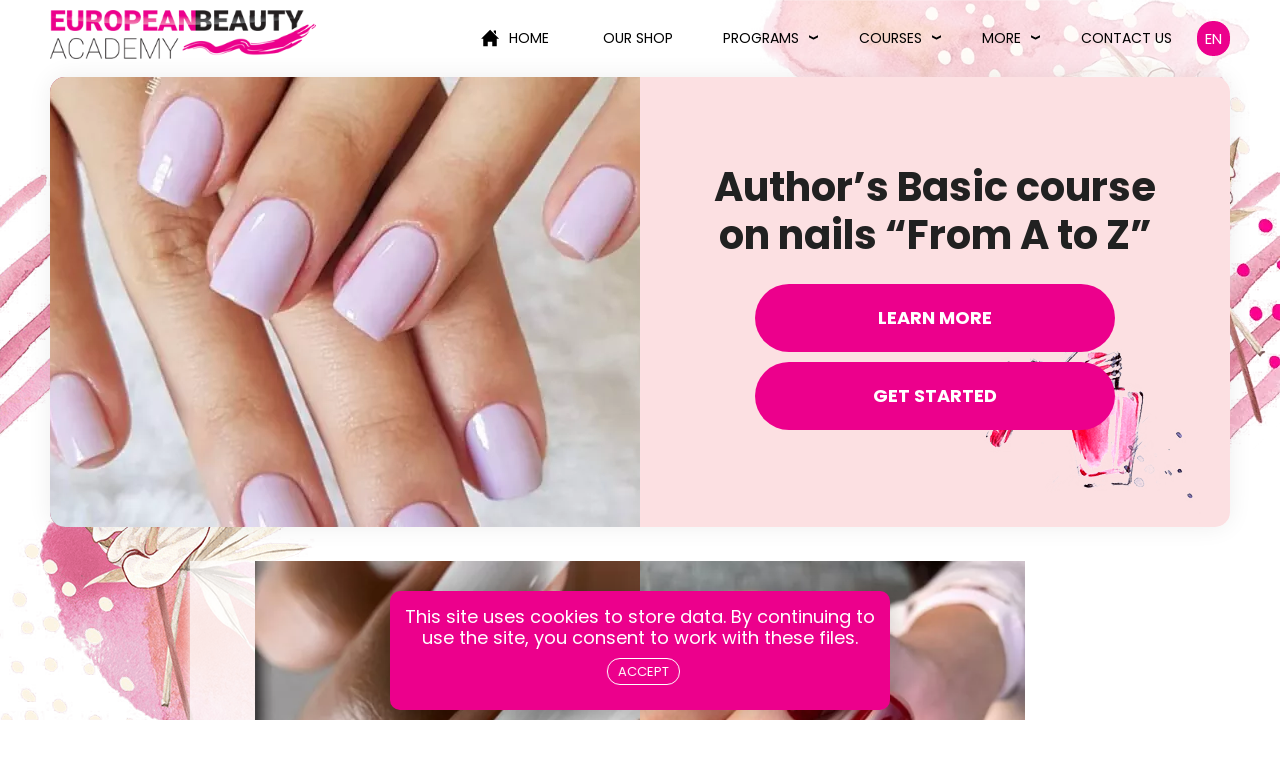

--- FILE ---
content_type: text/html; charset=UTF-8
request_url: https://europeanbeauty.academy/authors-basic-course-on-nails-from-a-to-z
body_size: 18765
content:
<!DOCTYPE html>
<html lang="en">

<head>
	<meta http-equiv="Content-Type" content="text/html; charset=UTF-8" />
	<meta name="viewport" content="width=device-width" />
	<title>Author&#039;s Basic course on nails &quot;From A to Z&quot; | European Beauty Academy</title>
<link rel="alternate" href="https://europeanbeauty.academy/authors-basic-course-on-nails-from-a-to-z" hreflang="en" />
<link rel="alternate" href="https://europeanbeauty.academy/ru/avtorskijj-bazovyjj-kurs-po-nogtyam-ot-a-do-ya" hreflang="ru" />
<link rel="alternate" href="https://europeanbeauty.academy/es/curso-basico-de-autor-sobre-unas-de-la-a-a-la-z" hreflang="es" />
<meta name="description" content="Course program: Structure of the nail plate Molds in sawdust nails European or russian manicure. Technique (theory, practice). Processing on the model. Alignment of the nail plate and cover the perfect highlight. Gel polish coating European pedicure. Technique (theory, practice). Processing on the model. Gel polish coating Familiarization with equipment&hellip;">
<meta name="robots" content="index, follow, max-snippet:-1, max-image-preview:large, max-video-preview:-1">
<link rel="canonical" href="https://europeanbeauty.academy/authors-basic-course-on-nails-from-a-to-z">
<meta property="og:url" content="https://europeanbeauty.academy/authors-basic-course-on-nails-from-a-to-z">
<meta property="og:site_name" content="European Beauty Academy">
<meta property="og:locale" content="en">
<meta property="og:locale:alternate" content="">
<meta property="og:type" content="article">
<meta property="article:author" content="https://www.facebook.com/European-Beauty-Academy-110027580566080">
<meta property="article:publisher" content="https://www.facebook.com/European-Beauty-Academy-110027580566080">
<meta property="article:section" content="Nails Courses">
<meta property="og:title" content="Author&#039;s Basic course on nails &quot;From A to Z&quot; | European Beauty Academy">
<meta property="og:description" content="Course program: Structure of the nail plate Molds in sawdust nails European or russian manicure. Technique (theory, practice). Processing on the model. Alignment of the nail plate and cover the perfect highlight. Gel polish coating European pedicure. Technique (theory, practice). Processing on the model. Gel polish coating Familiarization with equipment&hellip;">
<meta property="og:image" content="https://europeanbeauty.academy/wp-content/uploads/2022/02/622d9ddba5bc55720900475ad8269b9a.jpg">
<meta property="og:image:secure_url" content="https://europeanbeauty.academy/wp-content/uploads/2022/02/622d9ddba5bc55720900475ad8269b9a.jpg">
<meta property="og:image:width" content="1080">
<meta property="og:image:height" content="1349">
<meta name="twitter:card" content="summary">
<meta name="twitter:title" content="Author&#039;s Basic course on nails &quot;From A to Z&quot; | European Beauty Academy">
<meta name="twitter:description" content="Course program: Structure of the nail plate Molds in sawdust nails European or russian manicure. Technique (theory, practice). Processing on the model. Alignment of the nail plate and cover the perfect highlight. Gel polish coating European pedicure. Technique (theory, practice). Processing on the model. Gel polish coating Familiarization with equipment&hellip;">
<meta name="twitter:image" content="https://europeanbeauty.academy/wp-content/uploads/2022/02/622d9ddba5bc55720900475ad8269b9a.jpg">
<link rel="alternate" type="application/rss+xml" title="European Beauty Academy &raquo; Author&#8217;s Basic course on nails &#8220;From A to Z&#8221; Comments Feed" href="https://europeanbeauty.academy/authors-basic-course-on-nails-from-a-to-z/feed" />
<link rel="alternate" title="oEmbed (JSON)" type="application/json+oembed" href="https://europeanbeauty.academy/wp-json/oembed/1.0/embed?url=https%3A%2F%2Feuropeanbeauty.academy%2Fauthors-basic-course-on-nails-from-a-to-z&#038;lang=en" />
<link rel="alternate" title="oEmbed (XML)" type="text/xml+oembed" href="https://europeanbeauty.academy/wp-json/oembed/1.0/embed?url=https%3A%2F%2Feuropeanbeauty.academy%2Fauthors-basic-course-on-nails-from-a-to-z&#038;format=xml&#038;lang=en" />
<style id='wp-img-auto-sizes-contain-inline-css' type='text/css'>
img:is([sizes=auto i],[sizes^="auto," i]){contain-intrinsic-size:3000px 1500px}
/*# sourceURL=wp-img-auto-sizes-contain-inline-css */
</style>
<style id='wp-block-library-inline-css' type='text/css'>
:root{--wp-block-synced-color:#7a00df;--wp-block-synced-color--rgb:122,0,223;--wp-bound-block-color:var(--wp-block-synced-color);--wp-editor-canvas-background:#ddd;--wp-admin-theme-color:#007cba;--wp-admin-theme-color--rgb:0,124,186;--wp-admin-theme-color-darker-10:#006ba1;--wp-admin-theme-color-darker-10--rgb:0,107,160.5;--wp-admin-theme-color-darker-20:#005a87;--wp-admin-theme-color-darker-20--rgb:0,90,135;--wp-admin-border-width-focus:2px}@media (min-resolution:192dpi){:root{--wp-admin-border-width-focus:1.5px}}.wp-element-button{cursor:pointer}:root .has-very-light-gray-background-color{background-color:#eee}:root .has-very-dark-gray-background-color{background-color:#313131}:root .has-very-light-gray-color{color:#eee}:root .has-very-dark-gray-color{color:#313131}:root .has-vivid-green-cyan-to-vivid-cyan-blue-gradient-background{background:linear-gradient(135deg,#00d084,#0693e3)}:root .has-purple-crush-gradient-background{background:linear-gradient(135deg,#34e2e4,#4721fb 50%,#ab1dfe)}:root .has-hazy-dawn-gradient-background{background:linear-gradient(135deg,#faaca8,#dad0ec)}:root .has-subdued-olive-gradient-background{background:linear-gradient(135deg,#fafae1,#67a671)}:root .has-atomic-cream-gradient-background{background:linear-gradient(135deg,#fdd79a,#004a59)}:root .has-nightshade-gradient-background{background:linear-gradient(135deg,#330968,#31cdcf)}:root .has-midnight-gradient-background{background:linear-gradient(135deg,#020381,#2874fc)}:root{--wp--preset--font-size--normal:16px;--wp--preset--font-size--huge:42px}.has-regular-font-size{font-size:1em}.has-larger-font-size{font-size:2.625em}.has-normal-font-size{font-size:var(--wp--preset--font-size--normal)}.has-huge-font-size{font-size:var(--wp--preset--font-size--huge)}.has-text-align-center{text-align:center}.has-text-align-left{text-align:left}.has-text-align-right{text-align:right}.has-fit-text{white-space:nowrap!important}#end-resizable-editor-section{display:none}.aligncenter{clear:both}.items-justified-left{justify-content:flex-start}.items-justified-center{justify-content:center}.items-justified-right{justify-content:flex-end}.items-justified-space-between{justify-content:space-between}.screen-reader-text{border:0;clip-path:inset(50%);height:1px;margin:-1px;overflow:hidden;padding:0;position:absolute;width:1px;word-wrap:normal!important}.screen-reader-text:focus{background-color:#ddd;clip-path:none;color:#444;display:block;font-size:1em;height:auto;left:5px;line-height:normal;padding:15px 23px 14px;text-decoration:none;top:5px;width:auto;z-index:100000}html :where(.has-border-color){border-style:solid}html :where([style*=border-top-color]){border-top-style:solid}html :where([style*=border-right-color]){border-right-style:solid}html :where([style*=border-bottom-color]){border-bottom-style:solid}html :where([style*=border-left-color]){border-left-style:solid}html :where([style*=border-width]){border-style:solid}html :where([style*=border-top-width]){border-top-style:solid}html :where([style*=border-right-width]){border-right-style:solid}html :where([style*=border-bottom-width]){border-bottom-style:solid}html :where([style*=border-left-width]){border-left-style:solid}html :where(img[class*=wp-image-]){height:auto;max-width:100%}:where(figure){margin:0 0 1em}html :where(.is-position-sticky){--wp-admin--admin-bar--position-offset:var(--wp-admin--admin-bar--height,0px)}@media screen and (max-width:600px){html :where(.is-position-sticky){--wp-admin--admin-bar--position-offset:0px}}

/*# sourceURL=wp-block-library-inline-css */
</style><style id='wp-block-gallery-inline-css' type='text/css'>
.blocks-gallery-grid:not(.has-nested-images),.wp-block-gallery:not(.has-nested-images){display:flex;flex-wrap:wrap;list-style-type:none;margin:0;padding:0}.blocks-gallery-grid:not(.has-nested-images) .blocks-gallery-image,.blocks-gallery-grid:not(.has-nested-images) .blocks-gallery-item,.wp-block-gallery:not(.has-nested-images) .blocks-gallery-image,.wp-block-gallery:not(.has-nested-images) .blocks-gallery-item{display:flex;flex-direction:column;flex-grow:1;justify-content:center;margin:0 1em 1em 0;position:relative;width:calc(50% - 1em)}.blocks-gallery-grid:not(.has-nested-images) .blocks-gallery-image:nth-of-type(2n),.blocks-gallery-grid:not(.has-nested-images) .blocks-gallery-item:nth-of-type(2n),.wp-block-gallery:not(.has-nested-images) .blocks-gallery-image:nth-of-type(2n),.wp-block-gallery:not(.has-nested-images) .blocks-gallery-item:nth-of-type(2n){margin-right:0}.blocks-gallery-grid:not(.has-nested-images) .blocks-gallery-image figure,.blocks-gallery-grid:not(.has-nested-images) .blocks-gallery-item figure,.wp-block-gallery:not(.has-nested-images) .blocks-gallery-image figure,.wp-block-gallery:not(.has-nested-images) .blocks-gallery-item figure{align-items:flex-end;display:flex;height:100%;justify-content:flex-start;margin:0}.blocks-gallery-grid:not(.has-nested-images) .blocks-gallery-image img,.blocks-gallery-grid:not(.has-nested-images) .blocks-gallery-item img,.wp-block-gallery:not(.has-nested-images) .blocks-gallery-image img,.wp-block-gallery:not(.has-nested-images) .blocks-gallery-item img{display:block;height:auto;max-width:100%;width:auto}.blocks-gallery-grid:not(.has-nested-images) .blocks-gallery-image figcaption,.blocks-gallery-grid:not(.has-nested-images) .blocks-gallery-item figcaption,.wp-block-gallery:not(.has-nested-images) .blocks-gallery-image figcaption,.wp-block-gallery:not(.has-nested-images) .blocks-gallery-item figcaption{background:linear-gradient(0deg,#000000b3,#0000004d 70%,#0000);bottom:0;box-sizing:border-box;color:#fff;font-size:.8em;margin:0;max-height:100%;overflow:auto;padding:3em .77em .7em;position:absolute;text-align:center;width:100%;z-index:2}.blocks-gallery-grid:not(.has-nested-images) .blocks-gallery-image figcaption img,.blocks-gallery-grid:not(.has-nested-images) .blocks-gallery-item figcaption img,.wp-block-gallery:not(.has-nested-images) .blocks-gallery-image figcaption img,.wp-block-gallery:not(.has-nested-images) .blocks-gallery-item figcaption img{display:inline}.blocks-gallery-grid:not(.has-nested-images) figcaption,.wp-block-gallery:not(.has-nested-images) figcaption{flex-grow:1}.blocks-gallery-grid:not(.has-nested-images).is-cropped .blocks-gallery-image a,.blocks-gallery-grid:not(.has-nested-images).is-cropped .blocks-gallery-image img,.blocks-gallery-grid:not(.has-nested-images).is-cropped .blocks-gallery-item a,.blocks-gallery-grid:not(.has-nested-images).is-cropped .blocks-gallery-item img,.wp-block-gallery:not(.has-nested-images).is-cropped .blocks-gallery-image a,.wp-block-gallery:not(.has-nested-images).is-cropped .blocks-gallery-image img,.wp-block-gallery:not(.has-nested-images).is-cropped .blocks-gallery-item a,.wp-block-gallery:not(.has-nested-images).is-cropped .blocks-gallery-item img{flex:1;height:100%;object-fit:cover;width:100%}.blocks-gallery-grid:not(.has-nested-images).columns-1 .blocks-gallery-image,.blocks-gallery-grid:not(.has-nested-images).columns-1 .blocks-gallery-item,.wp-block-gallery:not(.has-nested-images).columns-1 .blocks-gallery-image,.wp-block-gallery:not(.has-nested-images).columns-1 .blocks-gallery-item{margin-right:0;width:100%}@media (min-width:600px){.blocks-gallery-grid:not(.has-nested-images).columns-3 .blocks-gallery-image,.blocks-gallery-grid:not(.has-nested-images).columns-3 .blocks-gallery-item,.wp-block-gallery:not(.has-nested-images).columns-3 .blocks-gallery-image,.wp-block-gallery:not(.has-nested-images).columns-3 .blocks-gallery-item{margin-right:1em;width:calc(33.33333% - .66667em)}.blocks-gallery-grid:not(.has-nested-images).columns-4 .blocks-gallery-image,.blocks-gallery-grid:not(.has-nested-images).columns-4 .blocks-gallery-item,.wp-block-gallery:not(.has-nested-images).columns-4 .blocks-gallery-image,.wp-block-gallery:not(.has-nested-images).columns-4 .blocks-gallery-item{margin-right:1em;width:calc(25% - .75em)}.blocks-gallery-grid:not(.has-nested-images).columns-5 .blocks-gallery-image,.blocks-gallery-grid:not(.has-nested-images).columns-5 .blocks-gallery-item,.wp-block-gallery:not(.has-nested-images).columns-5 .blocks-gallery-image,.wp-block-gallery:not(.has-nested-images).columns-5 .blocks-gallery-item{margin-right:1em;width:calc(20% - .8em)}.blocks-gallery-grid:not(.has-nested-images).columns-6 .blocks-gallery-image,.blocks-gallery-grid:not(.has-nested-images).columns-6 .blocks-gallery-item,.wp-block-gallery:not(.has-nested-images).columns-6 .blocks-gallery-image,.wp-block-gallery:not(.has-nested-images).columns-6 .blocks-gallery-item{margin-right:1em;width:calc(16.66667% - .83333em)}.blocks-gallery-grid:not(.has-nested-images).columns-7 .blocks-gallery-image,.blocks-gallery-grid:not(.has-nested-images).columns-7 .blocks-gallery-item,.wp-block-gallery:not(.has-nested-images).columns-7 .blocks-gallery-image,.wp-block-gallery:not(.has-nested-images).columns-7 .blocks-gallery-item{margin-right:1em;width:calc(14.28571% - .85714em)}.blocks-gallery-grid:not(.has-nested-images).columns-8 .blocks-gallery-image,.blocks-gallery-grid:not(.has-nested-images).columns-8 .blocks-gallery-item,.wp-block-gallery:not(.has-nested-images).columns-8 .blocks-gallery-image,.wp-block-gallery:not(.has-nested-images).columns-8 .blocks-gallery-item{margin-right:1em;width:calc(12.5% - .875em)}.blocks-gallery-grid:not(.has-nested-images).columns-1 .blocks-gallery-image:nth-of-type(1n),.blocks-gallery-grid:not(.has-nested-images).columns-1 .blocks-gallery-item:nth-of-type(1n),.blocks-gallery-grid:not(.has-nested-images).columns-2 .blocks-gallery-image:nth-of-type(2n),.blocks-gallery-grid:not(.has-nested-images).columns-2 .blocks-gallery-item:nth-of-type(2n),.blocks-gallery-grid:not(.has-nested-images).columns-3 .blocks-gallery-image:nth-of-type(3n),.blocks-gallery-grid:not(.has-nested-images).columns-3 .blocks-gallery-item:nth-of-type(3n),.blocks-gallery-grid:not(.has-nested-images).columns-4 .blocks-gallery-image:nth-of-type(4n),.blocks-gallery-grid:not(.has-nested-images).columns-4 .blocks-gallery-item:nth-of-type(4n),.blocks-gallery-grid:not(.has-nested-images).columns-5 .blocks-gallery-image:nth-of-type(5n),.blocks-gallery-grid:not(.has-nested-images).columns-5 .blocks-gallery-item:nth-of-type(5n),.blocks-gallery-grid:not(.has-nested-images).columns-6 .blocks-gallery-image:nth-of-type(6n),.blocks-gallery-grid:not(.has-nested-images).columns-6 .blocks-gallery-item:nth-of-type(6n),.blocks-gallery-grid:not(.has-nested-images).columns-7 .blocks-gallery-image:nth-of-type(7n),.blocks-gallery-grid:not(.has-nested-images).columns-7 .blocks-gallery-item:nth-of-type(7n),.blocks-gallery-grid:not(.has-nested-images).columns-8 .blocks-gallery-image:nth-of-type(8n),.blocks-gallery-grid:not(.has-nested-images).columns-8 .blocks-gallery-item:nth-of-type(8n),.wp-block-gallery:not(.has-nested-images).columns-1 .blocks-gallery-image:nth-of-type(1n),.wp-block-gallery:not(.has-nested-images).columns-1 .blocks-gallery-item:nth-of-type(1n),.wp-block-gallery:not(.has-nested-images).columns-2 .blocks-gallery-image:nth-of-type(2n),.wp-block-gallery:not(.has-nested-images).columns-2 .blocks-gallery-item:nth-of-type(2n),.wp-block-gallery:not(.has-nested-images).columns-3 .blocks-gallery-image:nth-of-type(3n),.wp-block-gallery:not(.has-nested-images).columns-3 .blocks-gallery-item:nth-of-type(3n),.wp-block-gallery:not(.has-nested-images).columns-4 .blocks-gallery-image:nth-of-type(4n),.wp-block-gallery:not(.has-nested-images).columns-4 .blocks-gallery-item:nth-of-type(4n),.wp-block-gallery:not(.has-nested-images).columns-5 .blocks-gallery-image:nth-of-type(5n),.wp-block-gallery:not(.has-nested-images).columns-5 .blocks-gallery-item:nth-of-type(5n),.wp-block-gallery:not(.has-nested-images).columns-6 .blocks-gallery-image:nth-of-type(6n),.wp-block-gallery:not(.has-nested-images).columns-6 .blocks-gallery-item:nth-of-type(6n),.wp-block-gallery:not(.has-nested-images).columns-7 .blocks-gallery-image:nth-of-type(7n),.wp-block-gallery:not(.has-nested-images).columns-7 .blocks-gallery-item:nth-of-type(7n),.wp-block-gallery:not(.has-nested-images).columns-8 .blocks-gallery-image:nth-of-type(8n),.wp-block-gallery:not(.has-nested-images).columns-8 .blocks-gallery-item:nth-of-type(8n){margin-right:0}}.blocks-gallery-grid:not(.has-nested-images) .blocks-gallery-image:last-child,.blocks-gallery-grid:not(.has-nested-images) .blocks-gallery-item:last-child,.wp-block-gallery:not(.has-nested-images) .blocks-gallery-image:last-child,.wp-block-gallery:not(.has-nested-images) .blocks-gallery-item:last-child{margin-right:0}.blocks-gallery-grid:not(.has-nested-images).alignleft,.blocks-gallery-grid:not(.has-nested-images).alignright,.wp-block-gallery:not(.has-nested-images).alignleft,.wp-block-gallery:not(.has-nested-images).alignright{max-width:420px;width:100%}.blocks-gallery-grid:not(.has-nested-images).aligncenter .blocks-gallery-item figure,.wp-block-gallery:not(.has-nested-images).aligncenter .blocks-gallery-item figure{justify-content:center}.wp-block-gallery:not(.is-cropped) .blocks-gallery-item{align-self:flex-start}figure.wp-block-gallery.has-nested-images{align-items:normal}.wp-block-gallery.has-nested-images figure.wp-block-image:not(#individual-image){margin:0;width:calc(50% - var(--wp--style--unstable-gallery-gap, 16px)/2)}.wp-block-gallery.has-nested-images figure.wp-block-image{box-sizing:border-box;display:flex;flex-direction:column;flex-grow:1;justify-content:center;max-width:100%;position:relative}.wp-block-gallery.has-nested-images figure.wp-block-image>a,.wp-block-gallery.has-nested-images figure.wp-block-image>div{flex-direction:column;flex-grow:1;margin:0}.wp-block-gallery.has-nested-images figure.wp-block-image img{display:block;height:auto;max-width:100%!important;width:auto}.wp-block-gallery.has-nested-images figure.wp-block-image figcaption,.wp-block-gallery.has-nested-images figure.wp-block-image:has(figcaption):before{bottom:0;left:0;max-height:100%;position:absolute;right:0}.wp-block-gallery.has-nested-images figure.wp-block-image:has(figcaption):before{backdrop-filter:blur(3px);content:"";height:100%;-webkit-mask-image:linear-gradient(0deg,#000 20%,#0000);mask-image:linear-gradient(0deg,#000 20%,#0000);max-height:40%;pointer-events:none}.wp-block-gallery.has-nested-images figure.wp-block-image figcaption{box-sizing:border-box;color:#fff;font-size:13px;margin:0;overflow:auto;padding:1em;text-align:center;text-shadow:0 0 1.5px #000}.wp-block-gallery.has-nested-images figure.wp-block-image figcaption::-webkit-scrollbar{height:12px;width:12px}.wp-block-gallery.has-nested-images figure.wp-block-image figcaption::-webkit-scrollbar-track{background-color:initial}.wp-block-gallery.has-nested-images figure.wp-block-image figcaption::-webkit-scrollbar-thumb{background-clip:padding-box;background-color:initial;border:3px solid #0000;border-radius:8px}.wp-block-gallery.has-nested-images figure.wp-block-image figcaption:focus-within::-webkit-scrollbar-thumb,.wp-block-gallery.has-nested-images figure.wp-block-image figcaption:focus::-webkit-scrollbar-thumb,.wp-block-gallery.has-nested-images figure.wp-block-image figcaption:hover::-webkit-scrollbar-thumb{background-color:#fffc}.wp-block-gallery.has-nested-images figure.wp-block-image figcaption{scrollbar-color:#0000 #0000;scrollbar-gutter:stable both-edges;scrollbar-width:thin}.wp-block-gallery.has-nested-images figure.wp-block-image figcaption:focus,.wp-block-gallery.has-nested-images figure.wp-block-image figcaption:focus-within,.wp-block-gallery.has-nested-images figure.wp-block-image figcaption:hover{scrollbar-color:#fffc #0000}.wp-block-gallery.has-nested-images figure.wp-block-image figcaption{will-change:transform}@media (hover:none){.wp-block-gallery.has-nested-images figure.wp-block-image figcaption{scrollbar-color:#fffc #0000}}.wp-block-gallery.has-nested-images figure.wp-block-image figcaption{background:linear-gradient(0deg,#0006,#0000)}.wp-block-gallery.has-nested-images figure.wp-block-image figcaption img{display:inline}.wp-block-gallery.has-nested-images figure.wp-block-image figcaption a{color:inherit}.wp-block-gallery.has-nested-images figure.wp-block-image.has-custom-border img{box-sizing:border-box}.wp-block-gallery.has-nested-images figure.wp-block-image.has-custom-border>a,.wp-block-gallery.has-nested-images figure.wp-block-image.has-custom-border>div,.wp-block-gallery.has-nested-images figure.wp-block-image.is-style-rounded>a,.wp-block-gallery.has-nested-images figure.wp-block-image.is-style-rounded>div{flex:1 1 auto}.wp-block-gallery.has-nested-images figure.wp-block-image.has-custom-border figcaption,.wp-block-gallery.has-nested-images figure.wp-block-image.is-style-rounded figcaption{background:none;color:inherit;flex:initial;margin:0;padding:10px 10px 9px;position:relative;text-shadow:none}.wp-block-gallery.has-nested-images figure.wp-block-image.has-custom-border:before,.wp-block-gallery.has-nested-images figure.wp-block-image.is-style-rounded:before{content:none}.wp-block-gallery.has-nested-images figcaption{flex-basis:100%;flex-grow:1;text-align:center}.wp-block-gallery.has-nested-images:not(.is-cropped) figure.wp-block-image:not(#individual-image){margin-bottom:auto;margin-top:0}.wp-block-gallery.has-nested-images.is-cropped figure.wp-block-image:not(#individual-image){align-self:inherit}.wp-block-gallery.has-nested-images.is-cropped figure.wp-block-image:not(#individual-image)>a,.wp-block-gallery.has-nested-images.is-cropped figure.wp-block-image:not(#individual-image)>div:not(.components-drop-zone){display:flex}.wp-block-gallery.has-nested-images.is-cropped figure.wp-block-image:not(#individual-image) a,.wp-block-gallery.has-nested-images.is-cropped figure.wp-block-image:not(#individual-image) img{flex:1 0 0%;height:100%;object-fit:cover;width:100%}.wp-block-gallery.has-nested-images.columns-1 figure.wp-block-image:not(#individual-image){width:100%}@media (min-width:600px){.wp-block-gallery.has-nested-images.columns-3 figure.wp-block-image:not(#individual-image){width:calc(33.33333% - var(--wp--style--unstable-gallery-gap, 16px)*.66667)}.wp-block-gallery.has-nested-images.columns-4 figure.wp-block-image:not(#individual-image){width:calc(25% - var(--wp--style--unstable-gallery-gap, 16px)*.75)}.wp-block-gallery.has-nested-images.columns-5 figure.wp-block-image:not(#individual-image){width:calc(20% - var(--wp--style--unstable-gallery-gap, 16px)*.8)}.wp-block-gallery.has-nested-images.columns-6 figure.wp-block-image:not(#individual-image){width:calc(16.66667% - var(--wp--style--unstable-gallery-gap, 16px)*.83333)}.wp-block-gallery.has-nested-images.columns-7 figure.wp-block-image:not(#individual-image){width:calc(14.28571% - var(--wp--style--unstable-gallery-gap, 16px)*.85714)}.wp-block-gallery.has-nested-images.columns-8 figure.wp-block-image:not(#individual-image){width:calc(12.5% - var(--wp--style--unstable-gallery-gap, 16px)*.875)}.wp-block-gallery.has-nested-images.columns-default figure.wp-block-image:not(#individual-image){width:calc(33.33% - var(--wp--style--unstable-gallery-gap, 16px)*.66667)}.wp-block-gallery.has-nested-images.columns-default figure.wp-block-image:not(#individual-image):first-child:nth-last-child(2),.wp-block-gallery.has-nested-images.columns-default figure.wp-block-image:not(#individual-image):first-child:nth-last-child(2)~figure.wp-block-image:not(#individual-image){width:calc(50% - var(--wp--style--unstable-gallery-gap, 16px)*.5)}.wp-block-gallery.has-nested-images.columns-default figure.wp-block-image:not(#individual-image):first-child:last-child{width:100%}}.wp-block-gallery.has-nested-images.alignleft,.wp-block-gallery.has-nested-images.alignright{max-width:420px;width:100%}.wp-block-gallery.has-nested-images.aligncenter{justify-content:center}
/*# sourceURL=https://europeanbeauty.academy/wp-includes/blocks/gallery/style.min.css */
</style>
<style id='wp-block-image-inline-css' type='text/css'>
.wp-block-image>a,.wp-block-image>figure>a{display:inline-block}.wp-block-image img{box-sizing:border-box;height:auto;max-width:100%;vertical-align:bottom}@media not (prefers-reduced-motion){.wp-block-image img.hide{visibility:hidden}.wp-block-image img.show{animation:show-content-image .4s}}.wp-block-image[style*=border-radius] img,.wp-block-image[style*=border-radius]>a{border-radius:inherit}.wp-block-image.has-custom-border img{box-sizing:border-box}.wp-block-image.aligncenter{text-align:center}.wp-block-image.alignfull>a,.wp-block-image.alignwide>a{width:100%}.wp-block-image.alignfull img,.wp-block-image.alignwide img{height:auto;width:100%}.wp-block-image .aligncenter,.wp-block-image .alignleft,.wp-block-image .alignright,.wp-block-image.aligncenter,.wp-block-image.alignleft,.wp-block-image.alignright{display:table}.wp-block-image .aligncenter>figcaption,.wp-block-image .alignleft>figcaption,.wp-block-image .alignright>figcaption,.wp-block-image.aligncenter>figcaption,.wp-block-image.alignleft>figcaption,.wp-block-image.alignright>figcaption{caption-side:bottom;display:table-caption}.wp-block-image .alignleft{float:left;margin:.5em 1em .5em 0}.wp-block-image .alignright{float:right;margin:.5em 0 .5em 1em}.wp-block-image .aligncenter{margin-left:auto;margin-right:auto}.wp-block-image :where(figcaption){margin-bottom:1em;margin-top:.5em}.wp-block-image.is-style-circle-mask img{border-radius:9999px}@supports ((-webkit-mask-image:none) or (mask-image:none)) or (-webkit-mask-image:none){.wp-block-image.is-style-circle-mask img{border-radius:0;-webkit-mask-image:url('data:image/svg+xml;utf8,<svg viewBox="0 0 100 100" xmlns="http://www.w3.org/2000/svg"><circle cx="50" cy="50" r="50"/></svg>');mask-image:url('data:image/svg+xml;utf8,<svg viewBox="0 0 100 100" xmlns="http://www.w3.org/2000/svg"><circle cx="50" cy="50" r="50"/></svg>');mask-mode:alpha;-webkit-mask-position:center;mask-position:center;-webkit-mask-repeat:no-repeat;mask-repeat:no-repeat;-webkit-mask-size:contain;mask-size:contain}}:root :where(.wp-block-image.is-style-rounded img,.wp-block-image .is-style-rounded img){border-radius:9999px}.wp-block-image figure{margin:0}.wp-lightbox-container{display:flex;flex-direction:column;position:relative}.wp-lightbox-container img{cursor:zoom-in}.wp-lightbox-container img:hover+button{opacity:1}.wp-lightbox-container button{align-items:center;backdrop-filter:blur(16px) saturate(180%);background-color:#5a5a5a40;border:none;border-radius:4px;cursor:zoom-in;display:flex;height:20px;justify-content:center;opacity:0;padding:0;position:absolute;right:16px;text-align:center;top:16px;width:20px;z-index:100}@media not (prefers-reduced-motion){.wp-lightbox-container button{transition:opacity .2s ease}}.wp-lightbox-container button:focus-visible{outline:3px auto #5a5a5a40;outline:3px auto -webkit-focus-ring-color;outline-offset:3px}.wp-lightbox-container button:hover{cursor:pointer;opacity:1}.wp-lightbox-container button:focus{opacity:1}.wp-lightbox-container button:focus,.wp-lightbox-container button:hover,.wp-lightbox-container button:not(:hover):not(:active):not(.has-background){background-color:#5a5a5a40;border:none}.wp-lightbox-overlay{box-sizing:border-box;cursor:zoom-out;height:100vh;left:0;overflow:hidden;position:fixed;top:0;visibility:hidden;width:100%;z-index:100000}.wp-lightbox-overlay .close-button{align-items:center;cursor:pointer;display:flex;justify-content:center;min-height:40px;min-width:40px;padding:0;position:absolute;right:calc(env(safe-area-inset-right) + 16px);top:calc(env(safe-area-inset-top) + 16px);z-index:5000000}.wp-lightbox-overlay .close-button:focus,.wp-lightbox-overlay .close-button:hover,.wp-lightbox-overlay .close-button:not(:hover):not(:active):not(.has-background){background:none;border:none}.wp-lightbox-overlay .lightbox-image-container{height:var(--wp--lightbox-container-height);left:50%;overflow:hidden;position:absolute;top:50%;transform:translate(-50%,-50%);transform-origin:top left;width:var(--wp--lightbox-container-width);z-index:9999999999}.wp-lightbox-overlay .wp-block-image{align-items:center;box-sizing:border-box;display:flex;height:100%;justify-content:center;margin:0;position:relative;transform-origin:0 0;width:100%;z-index:3000000}.wp-lightbox-overlay .wp-block-image img{height:var(--wp--lightbox-image-height);min-height:var(--wp--lightbox-image-height);min-width:var(--wp--lightbox-image-width);width:var(--wp--lightbox-image-width)}.wp-lightbox-overlay .wp-block-image figcaption{display:none}.wp-lightbox-overlay button{background:none;border:none}.wp-lightbox-overlay .scrim{background-color:#fff;height:100%;opacity:.9;position:absolute;width:100%;z-index:2000000}.wp-lightbox-overlay.active{visibility:visible}@media not (prefers-reduced-motion){.wp-lightbox-overlay.active{animation:turn-on-visibility .25s both}.wp-lightbox-overlay.active img{animation:turn-on-visibility .35s both}.wp-lightbox-overlay.show-closing-animation:not(.active){animation:turn-off-visibility .35s both}.wp-lightbox-overlay.show-closing-animation:not(.active) img{animation:turn-off-visibility .25s both}.wp-lightbox-overlay.zoom.active{animation:none;opacity:1;visibility:visible}.wp-lightbox-overlay.zoom.active .lightbox-image-container{animation:lightbox-zoom-in .4s}.wp-lightbox-overlay.zoom.active .lightbox-image-container img{animation:none}.wp-lightbox-overlay.zoom.active .scrim{animation:turn-on-visibility .4s forwards}.wp-lightbox-overlay.zoom.show-closing-animation:not(.active){animation:none}.wp-lightbox-overlay.zoom.show-closing-animation:not(.active) .lightbox-image-container{animation:lightbox-zoom-out .4s}.wp-lightbox-overlay.zoom.show-closing-animation:not(.active) .lightbox-image-container img{animation:none}.wp-lightbox-overlay.zoom.show-closing-animation:not(.active) .scrim{animation:turn-off-visibility .4s forwards}}@keyframes show-content-image{0%{visibility:hidden}99%{visibility:hidden}to{visibility:visible}}@keyframes turn-on-visibility{0%{opacity:0}to{opacity:1}}@keyframes turn-off-visibility{0%{opacity:1;visibility:visible}99%{opacity:0;visibility:visible}to{opacity:0;visibility:hidden}}@keyframes lightbox-zoom-in{0%{transform:translate(calc((-100vw + var(--wp--lightbox-scrollbar-width))/2 + var(--wp--lightbox-initial-left-position)),calc(-50vh + var(--wp--lightbox-initial-top-position))) scale(var(--wp--lightbox-scale))}to{transform:translate(-50%,-50%) scale(1)}}@keyframes lightbox-zoom-out{0%{transform:translate(-50%,-50%) scale(1);visibility:visible}99%{visibility:visible}to{transform:translate(calc((-100vw + var(--wp--lightbox-scrollbar-width))/2 + var(--wp--lightbox-initial-left-position)),calc(-50vh + var(--wp--lightbox-initial-top-position))) scale(var(--wp--lightbox-scale));visibility:hidden}}
/*# sourceURL=https://europeanbeauty.academy/wp-includes/blocks/image/style.min.css */
</style>
<style id='wp-block-list-inline-css' type='text/css'>
ol,ul{box-sizing:border-box}:root :where(.wp-block-list.has-background){padding:1.25em 2.375em}
/*# sourceURL=https://europeanbeauty.academy/wp-includes/blocks/list/style.min.css */
</style>
<style id='wp-block-paragraph-inline-css' type='text/css'>
.is-small-text{font-size:.875em}.is-regular-text{font-size:1em}.is-large-text{font-size:2.25em}.is-larger-text{font-size:3em}.has-drop-cap:not(:focus):first-letter{float:left;font-size:8.4em;font-style:normal;font-weight:100;line-height:.68;margin:.05em .1em 0 0;text-transform:uppercase}body.rtl .has-drop-cap:not(:focus):first-letter{float:none;margin-left:.1em}p.has-drop-cap.has-background{overflow:hidden}:root :where(p.has-background){padding:1.25em 2.375em}:where(p.has-text-color:not(.has-link-color)) a{color:inherit}p.has-text-align-left[style*="writing-mode:vertical-lr"],p.has-text-align-right[style*="writing-mode:vertical-rl"]{rotate:180deg}
/*# sourceURL=https://europeanbeauty.academy/wp-includes/blocks/paragraph/style.min.css */
</style>
<link rel='stylesheet' id='wc-blocks-style-css' href='https://europeanbeauty.academy/wp-content/plugins/woocommerce/assets/client/blocks/wc-blocks.css?ver=wc-10.4.3' type='text/css' media='all' />
<style id='global-styles-inline-css' type='text/css'>
:root{--wp--preset--aspect-ratio--square: 1;--wp--preset--aspect-ratio--4-3: 4/3;--wp--preset--aspect-ratio--3-4: 3/4;--wp--preset--aspect-ratio--3-2: 3/2;--wp--preset--aspect-ratio--2-3: 2/3;--wp--preset--aspect-ratio--16-9: 16/9;--wp--preset--aspect-ratio--9-16: 9/16;--wp--preset--color--black: #000000;--wp--preset--color--cyan-bluish-gray: #abb8c3;--wp--preset--color--white: #ffffff;--wp--preset--color--pale-pink: #f78da7;--wp--preset--color--vivid-red: #cf2e2e;--wp--preset--color--luminous-vivid-orange: #ff6900;--wp--preset--color--luminous-vivid-amber: #fcb900;--wp--preset--color--light-green-cyan: #7bdcb5;--wp--preset--color--vivid-green-cyan: #00d084;--wp--preset--color--pale-cyan-blue: #8ed1fc;--wp--preset--color--vivid-cyan-blue: #0693e3;--wp--preset--color--vivid-purple: #9b51e0;--wp--preset--gradient--vivid-cyan-blue-to-vivid-purple: linear-gradient(135deg,rgb(6,147,227) 0%,rgb(155,81,224) 100%);--wp--preset--gradient--light-green-cyan-to-vivid-green-cyan: linear-gradient(135deg,rgb(122,220,180) 0%,rgb(0,208,130) 100%);--wp--preset--gradient--luminous-vivid-amber-to-luminous-vivid-orange: linear-gradient(135deg,rgb(252,185,0) 0%,rgb(255,105,0) 100%);--wp--preset--gradient--luminous-vivid-orange-to-vivid-red: linear-gradient(135deg,rgb(255,105,0) 0%,rgb(207,46,46) 100%);--wp--preset--gradient--very-light-gray-to-cyan-bluish-gray: linear-gradient(135deg,rgb(238,238,238) 0%,rgb(169,184,195) 100%);--wp--preset--gradient--cool-to-warm-spectrum: linear-gradient(135deg,rgb(74,234,220) 0%,rgb(151,120,209) 20%,rgb(207,42,186) 40%,rgb(238,44,130) 60%,rgb(251,105,98) 80%,rgb(254,248,76) 100%);--wp--preset--gradient--blush-light-purple: linear-gradient(135deg,rgb(255,206,236) 0%,rgb(152,150,240) 100%);--wp--preset--gradient--blush-bordeaux: linear-gradient(135deg,rgb(254,205,165) 0%,rgb(254,45,45) 50%,rgb(107,0,62) 100%);--wp--preset--gradient--luminous-dusk: linear-gradient(135deg,rgb(255,203,112) 0%,rgb(199,81,192) 50%,rgb(65,88,208) 100%);--wp--preset--gradient--pale-ocean: linear-gradient(135deg,rgb(255,245,203) 0%,rgb(182,227,212) 50%,rgb(51,167,181) 100%);--wp--preset--gradient--electric-grass: linear-gradient(135deg,rgb(202,248,128) 0%,rgb(113,206,126) 100%);--wp--preset--gradient--midnight: linear-gradient(135deg,rgb(2,3,129) 0%,rgb(40,116,252) 100%);--wp--preset--font-size--small: 13px;--wp--preset--font-size--medium: 20px;--wp--preset--font-size--large: 36px;--wp--preset--font-size--x-large: 42px;--wp--preset--spacing--20: 0.44rem;--wp--preset--spacing--30: 0.67rem;--wp--preset--spacing--40: 1rem;--wp--preset--spacing--50: 1.5rem;--wp--preset--spacing--60: 2.25rem;--wp--preset--spacing--70: 3.38rem;--wp--preset--spacing--80: 5.06rem;--wp--preset--shadow--natural: 6px 6px 9px rgba(0, 0, 0, 0.2);--wp--preset--shadow--deep: 12px 12px 50px rgba(0, 0, 0, 0.4);--wp--preset--shadow--sharp: 6px 6px 0px rgba(0, 0, 0, 0.2);--wp--preset--shadow--outlined: 6px 6px 0px -3px rgb(255, 255, 255), 6px 6px rgb(0, 0, 0);--wp--preset--shadow--crisp: 6px 6px 0px rgb(0, 0, 0);}:where(.is-layout-flex){gap: 0.5em;}:where(.is-layout-grid){gap: 0.5em;}body .is-layout-flex{display: flex;}.is-layout-flex{flex-wrap: wrap;align-items: center;}.is-layout-flex > :is(*, div){margin: 0;}body .is-layout-grid{display: grid;}.is-layout-grid > :is(*, div){margin: 0;}:where(.wp-block-columns.is-layout-flex){gap: 2em;}:where(.wp-block-columns.is-layout-grid){gap: 2em;}:where(.wp-block-post-template.is-layout-flex){gap: 1.25em;}:where(.wp-block-post-template.is-layout-grid){gap: 1.25em;}.has-black-color{color: var(--wp--preset--color--black) !important;}.has-cyan-bluish-gray-color{color: var(--wp--preset--color--cyan-bluish-gray) !important;}.has-white-color{color: var(--wp--preset--color--white) !important;}.has-pale-pink-color{color: var(--wp--preset--color--pale-pink) !important;}.has-vivid-red-color{color: var(--wp--preset--color--vivid-red) !important;}.has-luminous-vivid-orange-color{color: var(--wp--preset--color--luminous-vivid-orange) !important;}.has-luminous-vivid-amber-color{color: var(--wp--preset--color--luminous-vivid-amber) !important;}.has-light-green-cyan-color{color: var(--wp--preset--color--light-green-cyan) !important;}.has-vivid-green-cyan-color{color: var(--wp--preset--color--vivid-green-cyan) !important;}.has-pale-cyan-blue-color{color: var(--wp--preset--color--pale-cyan-blue) !important;}.has-vivid-cyan-blue-color{color: var(--wp--preset--color--vivid-cyan-blue) !important;}.has-vivid-purple-color{color: var(--wp--preset--color--vivid-purple) !important;}.has-black-background-color{background-color: var(--wp--preset--color--black) !important;}.has-cyan-bluish-gray-background-color{background-color: var(--wp--preset--color--cyan-bluish-gray) !important;}.has-white-background-color{background-color: var(--wp--preset--color--white) !important;}.has-pale-pink-background-color{background-color: var(--wp--preset--color--pale-pink) !important;}.has-vivid-red-background-color{background-color: var(--wp--preset--color--vivid-red) !important;}.has-luminous-vivid-orange-background-color{background-color: var(--wp--preset--color--luminous-vivid-orange) !important;}.has-luminous-vivid-amber-background-color{background-color: var(--wp--preset--color--luminous-vivid-amber) !important;}.has-light-green-cyan-background-color{background-color: var(--wp--preset--color--light-green-cyan) !important;}.has-vivid-green-cyan-background-color{background-color: var(--wp--preset--color--vivid-green-cyan) !important;}.has-pale-cyan-blue-background-color{background-color: var(--wp--preset--color--pale-cyan-blue) !important;}.has-vivid-cyan-blue-background-color{background-color: var(--wp--preset--color--vivid-cyan-blue) !important;}.has-vivid-purple-background-color{background-color: var(--wp--preset--color--vivid-purple) !important;}.has-black-border-color{border-color: var(--wp--preset--color--black) !important;}.has-cyan-bluish-gray-border-color{border-color: var(--wp--preset--color--cyan-bluish-gray) !important;}.has-white-border-color{border-color: var(--wp--preset--color--white) !important;}.has-pale-pink-border-color{border-color: var(--wp--preset--color--pale-pink) !important;}.has-vivid-red-border-color{border-color: var(--wp--preset--color--vivid-red) !important;}.has-luminous-vivid-orange-border-color{border-color: var(--wp--preset--color--luminous-vivid-orange) !important;}.has-luminous-vivid-amber-border-color{border-color: var(--wp--preset--color--luminous-vivid-amber) !important;}.has-light-green-cyan-border-color{border-color: var(--wp--preset--color--light-green-cyan) !important;}.has-vivid-green-cyan-border-color{border-color: var(--wp--preset--color--vivid-green-cyan) !important;}.has-pale-cyan-blue-border-color{border-color: var(--wp--preset--color--pale-cyan-blue) !important;}.has-vivid-cyan-blue-border-color{border-color: var(--wp--preset--color--vivid-cyan-blue) !important;}.has-vivid-purple-border-color{border-color: var(--wp--preset--color--vivid-purple) !important;}.has-vivid-cyan-blue-to-vivid-purple-gradient-background{background: var(--wp--preset--gradient--vivid-cyan-blue-to-vivid-purple) !important;}.has-light-green-cyan-to-vivid-green-cyan-gradient-background{background: var(--wp--preset--gradient--light-green-cyan-to-vivid-green-cyan) !important;}.has-luminous-vivid-amber-to-luminous-vivid-orange-gradient-background{background: var(--wp--preset--gradient--luminous-vivid-amber-to-luminous-vivid-orange) !important;}.has-luminous-vivid-orange-to-vivid-red-gradient-background{background: var(--wp--preset--gradient--luminous-vivid-orange-to-vivid-red) !important;}.has-very-light-gray-to-cyan-bluish-gray-gradient-background{background: var(--wp--preset--gradient--very-light-gray-to-cyan-bluish-gray) !important;}.has-cool-to-warm-spectrum-gradient-background{background: var(--wp--preset--gradient--cool-to-warm-spectrum) !important;}.has-blush-light-purple-gradient-background{background: var(--wp--preset--gradient--blush-light-purple) !important;}.has-blush-bordeaux-gradient-background{background: var(--wp--preset--gradient--blush-bordeaux) !important;}.has-luminous-dusk-gradient-background{background: var(--wp--preset--gradient--luminous-dusk) !important;}.has-pale-ocean-gradient-background{background: var(--wp--preset--gradient--pale-ocean) !important;}.has-electric-grass-gradient-background{background: var(--wp--preset--gradient--electric-grass) !important;}.has-midnight-gradient-background{background: var(--wp--preset--gradient--midnight) !important;}.has-small-font-size{font-size: var(--wp--preset--font-size--small) !important;}.has-medium-font-size{font-size: var(--wp--preset--font-size--medium) !important;}.has-large-font-size{font-size: var(--wp--preset--font-size--large) !important;}.has-x-large-font-size{font-size: var(--wp--preset--font-size--x-large) !important;}
/*# sourceURL=global-styles-inline-css */
</style>
<style id='core-block-supports-inline-css' type='text/css'>
.wp-block-gallery.wp-block-gallery-1{--wp--style--unstable-gallery-gap:var( --wp--style--gallery-gap-default, var( --gallery-block--gutter-size, var( --wp--style--block-gap, 0.5em ) ) );gap:var( --wp--style--gallery-gap-default, var( --gallery-block--gutter-size, var( --wp--style--block-gap, 0.5em ) ) );}
/*# sourceURL=core-block-supports-inline-css */
</style>

<style id='classic-theme-styles-inline-css' type='text/css'>
/*! This file is auto-generated */
.wp-block-button__link{color:#fff;background-color:#32373c;border-radius:9999px;box-shadow:none;text-decoration:none;padding:calc(.667em + 2px) calc(1.333em + 2px);font-size:1.125em}.wp-block-file__button{background:#32373c;color:#fff;text-decoration:none}
/*# sourceURL=/wp-includes/css/classic-themes.min.css */
</style>
<link rel='stylesheet' id='Quasar-form-icon-css' href='https://europeanbeauty.academy/wp-content/plugins/quasar-form/assets/font-awesome/css/font-awesome.css?ver=6.0' type='text/css' media='all' />
<link rel='stylesheet' id='Quasar-form-frontend-style-css' href='https://europeanbeauty.academy/wp-content/plugins/quasar-form/assets/css/frontend.css?ver=6.0' type='text/css' media='all' />
<link rel='stylesheet' id='woocommerce-layout-css' href='https://europeanbeauty.academy/wp-content/plugins/woocommerce/assets/css/woocommerce-layout.css?ver=10.4.3' type='text/css' media='all' />
<link rel='stylesheet' id='woocommerce-smallscreen-css' href='https://europeanbeauty.academy/wp-content/plugins/woocommerce/assets/css/woocommerce-smallscreen.css?ver=10.4.3' type='text/css' media='only screen and (max-width: 768px)' />
<link rel='stylesheet' id='woocommerce-general-css' href='https://europeanbeauty.academy/wp-content/plugins/woocommerce/assets/css/woocommerce.css?ver=10.4.3' type='text/css' media='all' />
<style id='woocommerce-inline-inline-css' type='text/css'>
.woocommerce form .form-row .required { visibility: visible; }
/*# sourceURL=woocommerce-inline-inline-css */
</style>
<link rel='stylesheet' id='style-css' href='https://europeanbeauty.academy/wp-content/themes/ebaschool/style.css?ver=6.9' type='text/css' media='all' />
<link rel='stylesheet' id='wcmc-css' href='https://europeanbeauty.academy/wp-content/themes/ebaschool/woocommerce/woo/wooc.css?ver=6.9' type='text/css' media='all' />
<script type="text/javascript" src="https://europeanbeauty.academy/wp-includes/js/jquery/jquery.min.js?ver=3.7.1" id="jquery-core-js"></script>
<script type="text/javascript" src="https://europeanbeauty.academy/wp-includes/js/jquery/jquery-migrate.min.js?ver=3.4.1" id="jquery-migrate-js"></script>
<script type="text/javascript" src="https://europeanbeauty.academy/wp-content/plugins/woocommerce/assets/js/jquery-blockui/jquery.blockUI.min.js?ver=2.7.0-wc.10.4.3" id="wc-jquery-blockui-js" defer="defer" data-wp-strategy="defer"></script>
<script type="text/javascript" src="https://europeanbeauty.academy/wp-content/plugins/woocommerce/assets/js/js-cookie/js.cookie.min.js?ver=2.1.4-wc.10.4.3" id="wc-js-cookie-js" defer="defer" data-wp-strategy="defer"></script>
<script type="text/javascript" id="woocommerce-js-extra">
/* <![CDATA[ */
var woocommerce_params = {"ajax_url":"/wp-admin/admin-ajax.php","wc_ajax_url":"/?wc-ajax=%%endpoint%%","i18n_password_show":"Show password","i18n_password_hide":"Hide password"};
//# sourceURL=woocommerce-js-extra
/* ]]> */
</script>
<script type="text/javascript" src="https://europeanbeauty.academy/wp-content/plugins/woocommerce/assets/js/frontend/woocommerce.min.js?ver=10.4.3" id="woocommerce-js" defer="defer" data-wp-strategy="defer"></script>
<script type="text/javascript" id="WCPAY_ASSETS-js-extra">
/* <![CDATA[ */
var wcpayAssets = {"url":"https://europeanbeauty.academy/wp-content/plugins/woocommerce-payments/dist/"};
//# sourceURL=WCPAY_ASSETS-js-extra
/* ]]> */
</script>
<script type="text/javascript" src="https://europeanbeauty.academy/wp-content/themes/ebaschool/js/baguette.js?ver=6.9" id="baguette_file-js"></script>
<link rel="https://api.w.org/" href="https://europeanbeauty.academy/wp-json/" /><link rel="alternate" title="JSON" type="application/json" href="https://europeanbeauty.academy/wp-json/wp/v2/posts/330" />	<noscript><style>.woocommerce-product-gallery{ opacity: 1 !important; }</style></noscript>
		<style>
		.woocommerce .blockUI.blockOverlay {
			background: rgba(255, 255, 255, 0) !important;
		}

		.woocommerce .blockUI.blockOverlay:before,
		.woocommerce .loader:before {
			height: 100px;
			width: 100px;
			position: fixed;
			top: 50%;
			left: 50%;
			margin-left: -.5em;
			margin-top: -.5em;
			display: block;
			content: "";
			-webkit-animation: none;
			-moz-animation: none;
			animation: none;
			background: url('https://europeanbeauty.academy/wp-content/themes/ebaschool/images/loader.svg')no-repeat center !important;
			background-size: cover;
			line-height: 1;
			text-align: center;
			font-size: 2em;
		}
	</style>
	<meta name="facebook-domain-verification" content="5w4wp7zsq8nftc317f4etsx5wwevp2" />

<!-- Facebook Pixel Code -->
<script>
  !function(f,b,e,v,n,t,s)
  {if(f.fbq)return;n=f.fbq=function(){n.callMethod?
  n.callMethod.apply(n,arguments):n.queue.push(arguments)};
  if(!f._fbq)f._fbq=n;n.push=n;n.loaded=!0;n.version='2.0';
  n.queue=[];t=b.createElement(e);t.async=!0;
  t.src=v;s=b.getElementsByTagName(e)[0];
  s.parentNode.insertBefore(t,s)}(window, document,'script',
  'https://connect.facebook.net/en_US/fbevents.js');
  fbq('init', '7361610647197605');
  fbq('track', 'PageView');
</script>
<noscript><img height="1" width="1" style="display:none"
  src="https://www.facebook.com/tr?id=7361610647197605&ev=PageView&noscript=1"
/></noscript>
<!-- End Facebook Pixel Code -->

<!-- Google Tag Manager -->
<script>(function(w,d,s,l,i){w[l]=w[l]||[];w[l].push({'gtm.start':
new Date().getTime(),event:'gtm.js'});var f=d.getElementsByTagName(s)[0],
j=d.createElement(s),dl=l!='dataLayer'?'&l='+l:'';j.async=true;j.src=
'https://www.googletagmanager.com/gtm.js?id='+i+dl;f.parentNode.insertBefore(j,f);
})(window,document,'script','dataLayer','GTM-MQBQPMBL');</script>
<!-- End Google Tag Manager -->


<!-- Google tag (gtag.js) -->
<script async src="https://www.googletagmanager.com/gtag/js?id=AW-402567645"></script>
<script>
  window.dataLayer = window.dataLayer || [];
  function gtag(){dataLayer.push(arguments);}
  gtag('js', new Date());

  gtag('config', 'AW-402567645');
</script><link rel="shortcut icon" href="https://europeanbeauty.academy/favicon.ico" type="image/x-icon" /></head><body data-rsssl=1 class="wp-singular post-template post-template-single_cours post-template-single_cours-php single single-post postid-330 single-format-standard wp-theme-ebaschool theme-ebaschool woocommerce-no-js"><!-- Google Tag Manager (noscript) -->
<noscript><iframe src="https://www.googletagmanager.com/ns.html?id=GTM-MQBQPMBL"
height="0" width="0" style="display:none;visibility:hidden"></iframe></noscript>
<!-- End Google Tag Manager (noscript) -->	<header>
					<a href="https://europeanbeauty.academy" title="Home" class="logo">
				<img alt="European Beauty Academy" src="https://europeanbeauty.academy/wp-content/themes/ebaschool/images/logo2.png">
			</a>
		
		<ul class="menu-desct">
			 <li class="home_li"><a href="https://europeanbeauty.academy" title="Home"><svg xmlns="http://www.w3.org/2000/svg" width="18" height="18" viewBox="0 0 24 24"><path d="M21 13v10h-6v-6h-6v6h-6v-10h-3l12-12 12 12h-3zm-1-5.907v-5.093h-3v2.093l3 3z"/></svg>Home</a></li>&nbsp;<li id="menu-item-1032" class="menu-item menu-item-type-taxonomy menu-item-object-product_cat menu-item-1032"><a href="https://europeanbeauty.academy/product-category/courses">Our Shop</a></li>
<li id="menu-item-154" class="menu-item menu-item-type-custom menu-item-object-custom menu-item-has-children menu-item-154"><a href="#">Programs</a>
<ul class="sub-menu">
	<li id="menu-item-194" class="menu-item menu-item-type-post_type menu-item-object-page menu-item-194"><a href="https://europeanbeauty.academy/nails-specialist">Nails Specialist</a></li>
	<li id="menu-item-195" class="menu-item menu-item-type-post_type menu-item-object-page menu-item-195"><a href="https://europeanbeauty.academy/facial-skin-care-specialist">Facial Skin Care Specialist</a></li>
	<li id="menu-item-1313" class="menu-item menu-item-type-post_type menu-item-object-page menu-item-1313"><a href="https://europeanbeauty.academy/cosmetology-specialist">Cosmetology Specialist</a></li>
</ul>
</li>
<li id="menu-item-241" class="menu-item menu-item-type-taxonomy menu-item-object-category current-post-ancestor menu-item-has-children menu-item-241"><a href="https://europeanbeauty.academy/courses">Courses</a>
<ul class="sub-menu">
	<li id="menu-item-445" class="menu-item menu-item-type-taxonomy menu-item-object-category menu-item-445"><a href="https://europeanbeauty.academy/courses/facial-skin-care-courses">Facial Skin Care Courses</a></li>
	<li id="menu-item-446" class="menu-item menu-item-type-taxonomy menu-item-object-category current-post-ancestor current-menu-parent current-post-parent menu-item-446"><a href="https://europeanbeauty.academy/courses/nails-courses">Nails Courses</a></li>
</ul>
</li>
<li id="menu-item-1031" class="menu-item menu-item-type-custom menu-item-object-custom menu-item-has-children menu-item-1031"><a href="#">More</a>
<ul class="sub-menu">
	<li id="menu-item-155" class="menu-item menu-item-type-post_type menu-item-object-page menu-item-155"><a href="https://europeanbeauty.academy/about-me">About me</a></li>
	<li id="menu-item-239" class="menu-item menu-item-type-post_type menu-item-object-page menu-item-239"><a href="https://europeanbeauty.academy/get-started">Get Started</a></li>
	<li id="menu-item-1286" class="menu-item menu-item-type-post_type menu-item-object-page menu-item-1286"><a href="https://europeanbeauty.academy/become-a-model">Become a Model</a></li>
</ul>
</li>
<li id="menu-item-44" class="menu-item menu-item-type-post_type menu-item-object-page menu-item-44"><a href="https://europeanbeauty.academy/contact-us">Contact us</a></li>
		</ul>
					<div class="lang_ctr">
				<div class="curlng">En</div>
				<ul class="linemenu">
						<li class="lang-item lang-item-12 lang-item-en current-lang lang-item-first"><a lang="en" hreflang="en" href="https://europeanbeauty.academy/authors-basic-course-on-nails-from-a-to-z" aria-current="true"><img src="[data-uri]" alt="English" width="16" height="11" style="width: 16px; height: 11px;" /></a></li>
	<li class="lang-item lang-item-15 lang-item-ru"><a lang="ru" hreflang="ru" href="https://europeanbeauty.academy/ru/avtorskijj-bazovyjj-kurs-po-nogtyam-ot-a-do-ya"><img src="[data-uri]" alt="Русский" width="16" height="11" style="width: 16px; height: 11px;" /></a></li>
	<li class="lang-item lang-item-19 lang-item-es"><a lang="es" hreflang="es" href="https://europeanbeauty.academy/es/curso-basico-de-autor-sobre-unas-de-la-a-a-la-z"><img src="[data-uri]" alt="Español" width="16" height="11" style="width: 16px; height: 11px;" /></a></li>
				</ul>
			</div>
		
		<div class="menu_ctr">
			<input id="menu-toggle" type="checkbox" />
			<label class="menu-btn hidd" for="menu-toggle">
				<div></div>
				<span></span>
			</label>

			<nav class="menu_top">
				<div class="menu-body right_side">
												<ul class="fixlang">
									<li class="lang-item lang-item-12 lang-item-en current-lang lang-item-first"><a lang="en" hreflang="en" href="https://europeanbeauty.academy/authors-basic-course-on-nails-from-a-to-z" aria-current="true"><img src="[data-uri]" alt="English" width="16" height="11" style="width: 16px; height: 11px;" /></a></li>
	<li class="lang-item lang-item-15 lang-item-ru"><a lang="ru" hreflang="ru" href="https://europeanbeauty.academy/ru/avtorskijj-bazovyjj-kurs-po-nogtyam-ot-a-do-ya"><img src="[data-uri]" alt="Русский" width="16" height="11" style="width: 16px; height: 11px;" /></a></li>
	<li class="lang-item lang-item-19 lang-item-es"><a lang="es" hreflang="es" href="https://europeanbeauty.academy/es/curso-basico-de-autor-sobre-unas-de-la-a-a-la-z"><img src="[data-uri]" alt="Español" width="16" height="11" style="width: 16px; height: 11px;" /></a></li>
							</ul>
										<ul>
						<li class="menu-item"><a href="https://europeanbeauty.academy" title="Home">Home</a></li><li class="menu-item menu-item-type-taxonomy menu-item-object-product_cat menu-item-1032"><a href="https://europeanbeauty.academy/product-category/courses">Our Shop</a></li>
<li class="menu-item menu-item-type-custom menu-item-object-custom menu-item-has-children menu-item-154"><a href="#">Programs</a>
<ul class="sub-menu">
	<li class="menu-item menu-item-type-post_type menu-item-object-page menu-item-194"><a href="https://europeanbeauty.academy/nails-specialist">Nails Specialist</a></li>
	<li class="menu-item menu-item-type-post_type menu-item-object-page menu-item-195"><a href="https://europeanbeauty.academy/facial-skin-care-specialist">Facial Skin Care Specialist</a></li>
	<li class="menu-item menu-item-type-post_type menu-item-object-page menu-item-1313"><a href="https://europeanbeauty.academy/cosmetology-specialist">Cosmetology Specialist</a></li>
</ul>
</li>
<li class="menu-item menu-item-type-taxonomy menu-item-object-category current-post-ancestor menu-item-has-children menu-item-241"><a href="https://europeanbeauty.academy/courses">Courses</a>
<ul class="sub-menu">
	<li class="menu-item menu-item-type-taxonomy menu-item-object-category menu-item-445"><a href="https://europeanbeauty.academy/courses/facial-skin-care-courses">Facial Skin Care Courses</a></li>
	<li class="menu-item menu-item-type-taxonomy menu-item-object-category current-post-ancestor current-menu-parent current-post-parent menu-item-446"><a href="https://europeanbeauty.academy/courses/nails-courses">Nails Courses</a></li>
</ul>
</li>
<li class="menu-item menu-item-type-custom menu-item-object-custom menu-item-has-children menu-item-1031"><a href="#">More</a>
<ul class="sub-menu">
	<li class="menu-item menu-item-type-post_type menu-item-object-page menu-item-155"><a href="https://europeanbeauty.academy/about-me">About me</a></li>
	<li class="menu-item menu-item-type-post_type menu-item-object-page menu-item-239"><a href="https://europeanbeauty.academy/get-started">Get Started</a></li>
	<li class="menu-item menu-item-type-post_type menu-item-object-page menu-item-1286"><a href="https://europeanbeauty.academy/become-a-model">Become a Model</a></li>
</ul>
</li>
<li class="menu-item menu-item-type-post_type menu-item-object-page menu-item-44"><a href="https://europeanbeauty.academy/contact-us">Contact us</a></li>
					</ul>
					<a class="btnorange menu_btn" href="https://europeanbeauty.academy/get-started" title="Get Started">
						Get Started					</a>
				</div>
			</nav>
		</div>
	</header>
	<main>		<section class="square_head school1">
			<div class="square_ctr school_lrbg">
				<div class="left_sch" style="background:#B52C62 url(https://europeanbeauty.academy/wp-content/webp-express/webp-images/uploads/2022/02/622d9ddba5bc55720900475ad8269b9a-800x450.jpg.webp) no-repeat center;background-size: cover;"></div>

				<div class="right_sch">
					<div class="rightsch_ctr">
						<h1 class="the_title">Author&#8217;s Basic course on nails &#8220;From A to Z&#8221;</h1>
						<a class="btnorange" href="#cource" title="Learn more">
							Learn more						</a>

						<a class="btnorange menu_btn" href="https://europeanbeauty.academy/get-started" title="Get Started">
							Get Started						</a>
					</div>
				</div>
			</div>
		</section>


		<section>
			<article class="container_sml content_block shwin">
				<div id="cource" class="content_text single_content_text">
					
<figure class="wp-block-gallery has-nested-images columns-default is-cropped wp-block-gallery-1 is-layout-flex wp-block-gallery-is-layout-flex">
<figure class="wp-block-image size-gall_b_thumb is-style-default"><a href="https://europeanbeauty.academy/wp-content/uploads/2022/02/IMG_4177.jpeg"><img fetchpriority="high" decoding="async" width="450" height="450" data-id="332" src="https://europeanbeauty.academy/wp-content/webp-express/webp-images/uploads/2022/02/IMG_4177-450x450.jpeg.webp" alt="" class="wp-image-332" srcset="https://europeanbeauty.academy/wp-content/webp-express/webp-images/uploads/2022/02/IMG_4177-450x450.jpeg.webp 450w,  https://europeanbeauty.academy/wp-content/webp-express/webp-images/uploads/2022/02/IMG_4177-300x300.jpeg.webp 300w,  https://europeanbeauty.academy/wp-content/webp-express/webp-images/uploads/2022/02/IMG_4177-250x250.jpeg.webp 250w,  https://europeanbeauty.academy/wp-content/webp-express/webp-images/uploads/2022/02/IMG_4177-150x150.jpeg.webp 150w,  https://europeanbeauty.academy/wp-content/webp-express/webp-images/uploads/2022/02/IMG_4177-376x376.jpeg.webp 376w,  https://europeanbeauty.academy/wp-content/webp-express/webp-images/uploads/2022/02/IMG_4177-100x100.jpeg.webp 100w,  https://europeanbeauty.academy/wp-content/webp-express/webp-images/uploads/2022/02/IMG_4177-400x400.jpeg.webp 400w" sizes="(max-width: 450px) 100vw, 450px" /></a></figure>



<figure class="wp-block-image size-gall_b_thumb is-style-default"><a href="https://europeanbeauty.academy/wp-content/uploads/2022/02/IMG_4682.jpeg"><img decoding="async" width="450" height="450" data-id="333" src="https://europeanbeauty.academy/wp-content/webp-express/webp-images/uploads/2022/02/IMG_4682-450x450.jpeg.webp" alt="" class="wp-image-333" srcset="https://europeanbeauty.academy/wp-content/webp-express/webp-images/uploads/2022/02/IMG_4682-450x450.jpeg.webp 450w,  https://europeanbeauty.academy/wp-content/webp-express/webp-images/uploads/2022/02/IMG_4682-300x300.jpeg.webp 300w,  https://europeanbeauty.academy/wp-content/webp-express/webp-images/uploads/2022/02/IMG_4682-250x250.jpeg.webp 250w,  https://europeanbeauty.academy/wp-content/webp-express/webp-images/uploads/2022/02/IMG_4682-150x150.jpeg.webp 150w,  https://europeanbeauty.academy/wp-content/webp-express/webp-images/uploads/2022/02/IMG_4682-376x376.jpeg.webp 376w,  https://europeanbeauty.academy/wp-content/webp-express/webp-images/uploads/2022/02/IMG_4682-100x100.jpeg.webp 100w,  https://europeanbeauty.academy/wp-content/webp-express/webp-images/uploads/2022/02/IMG_4682-400x400.jpeg.webp 400w,  https://europeanbeauty.academy/wp-content/webp-express/webp-images/uploads/2022/02/IMG_4682.jpeg.webp 750w" sizes="(max-width: 450px) 100vw, 450px" /></a></figure>
</figure>



<p><strong>Course program:</strong></p>



<ul class="wp-block-list">
<li>Structure of the nail plate</li>



<li>Molds in sawdust nails</li>



<li>European or russian manicure. Technique (theory, practice).</li>



<li>Processing on the model. Alignment of the nail plate and cover the</li>



<li>perfect highlight. Gel polish coating</li>



<li>European pedicure. Technique (theory, practice). Processing on</li>



<li>the model. Gel polish coating</li>



<li>Familiarization with equipment and material for working with nails</li>



<li>Laying out the material, alignment</li>



<li>Sanitary standards and sterilization and treatment of equipment</li>



<li>Sterilization of instruments</li>



<li>Processing with special chemicals, antiseptic of the working</li>



<li>surface</li>



<li>Classic manicure. Working out on the model. Gel polish coating</li>



<li>Classic pedicure. Working out on the model. Gel polish coating</li>



<li>Combined manicure. Working out the model. Gel polish coating</li>



<li>Nail design (french manicure, gradient, rub, step, foil)</li>



<li>Acrylic nail extension. Working out on the model</li>



<li>Hard gel nail extension. Working out the model</li>



<li>Polygel nail extension. Working out the model</li>



<li>Design your work portfolio. Photo</li>



<li>Design and proper maintenance of your work account on social</li>



<li>networks.</li>
</ul>
<div class="show_price">Cource Cost: <span>699$</span></div>				</div>

				<div class="btn_ctr">
					<a class="btnorange menu_btn" href="https://europeanbeauty.academy/get-started" title="Get Started">
						Get Started					</a>
				</div>

			</article>


			<div class="modal_qf"><div class="button-qform center-align-q color-hover-7 color2-hover-9 button-unique-class-0" style="padding: 10px 10px 10px 10px; border-width: 1px 1px 1px 1px; background-color: rgb(255, 255, 255); color: rgb(68, 68, 68); font-size:13px; border-color: rgb(30, 162, 211); border-radius: 0px 0px 0px 0px" data-form="5">form</div></div>
				<div id="sh_b_th" class="sh_this">
		<div class="sh_this_ttl">Share this</div>
			<ul class="fab-buttons">
				<li><a class="soc_sh pt" href="javascript:void((function()%7Bvar%20e=document.createElement('script');e.setAttribute('type','text/javascript');e.setAttribute('charset','UTF-8');e.setAttribute('src','https://assets.pinterest.com/js/pinmarklet.js?r='+Math.random()*99999999);document.body.appendChild(e)%7D)());"><svg xmlns="http://www.w3.org/2000/svg" width="24" height="24" viewBox="0 0 24 24"><path d="M12 0c-6.627 0-12 5.372-12 12 0 5.084 3.163 9.426 7.627 11.174-.105-.949-.2-2.405.042-3.441.218-.937 1.407-5.965 1.407-5.965s-.359-.719-.359-1.782c0-1.668.967-2.914 2.171-2.914 1.023 0 1.518.769 1.518 1.69 0 1.029-.655 2.568-.994 3.995-.283 1.194.599 2.169 1.777 2.169 2.133 0 3.772-2.249 3.772-5.495 0-2.873-2.064-4.882-5.012-4.882-3.414 0-5.418 2.561-5.418 5.207 0 1.031.397 2.138.893 2.738.098.119.112.224.083.345l-.333 1.36c-.053.22-.174.267-.402.161-1.499-.698-2.436-2.889-2.436-4.649 0-3.785 2.75-7.262 7.929-7.262 4.163 0 7.398 2.967 7.398 6.931 0 4.136-2.607 7.464-6.227 7.464-1.216 0-2.359-.631-2.75-1.378l-.748 2.853c-.271 1.043-1.002 2.35-1.492 3.146 1.124.347 2.317.535 3.554.535 6.627 0 12-5.373 12-12 0-6.628-5.373-12-12-12z" fill-rule="evenodd" clip-rule="evenodd"/></svg></a>
				<li><a class="soc_sh social_share fb" title="Facebook" data-tooltip="Facebook" data-type="fb"><svg xmlns="http://www.w3.org/2000/svg" width="24" height="24" viewBox="0 0 24 24"><path d="M9 8h-3v4h3v12h5v-12h3.642l.358-4h-4v-1.667c0-.955.192-1.333 1.115-1.333h2.885v-5h-3.808c-3.596 0-5.192 1.583-5.192 4.615v3.385z"/></svg></a></li>
				<li><a class="soc_sh social_share tw" title="Twitter" data-tooltip="Twitter" data-type="tw"><svg xmlns="http://www.w3.org/2000/svg" width="24" height="24" viewBox="0 0 24 24"><path d="M24 4.557c-.883.392-1.832.656-2.828.775 1.017-.609 1.798-1.574 2.165-2.724-.951.564-2.005.974-3.127 1.195-.897-.957-2.178-1.555-3.594-1.555-3.179 0-5.515 2.966-4.797 6.045-4.091-.205-7.719-2.165-10.148-5.144-1.29 2.213-.669 5.108 1.523 6.574-.806-.026-1.566-.247-2.229-.616-.054 2.281 1.581 4.415 3.949 4.89-.693.188-1.452.232-2.224.084.626 1.956 2.444 3.379 4.6 3.419-2.07 1.623-4.678 2.348-7.29 2.04 2.179 1.397 4.768 2.212 7.548 2.212 9.142 0 14.307-7.721 13.995-14.646.962-.695 1.797-1.562 2.457-2.549z"/></svg></a></li>
				<li><a class="soc_sh wt" rel="nofollow noopener" target="_blank" title="Whatsapp" href="whatsapp://send?text=https://europeanbeauty.academy/authors-basic-course-on-nails-from-a-to-z" data-action="share/whatsapp/share"><svg xmlns="http://www.w3.org/2000/svg" width="24" height="24" viewBox="0 0 24 24"><path d="M.057 24l1.687-6.163c-1.041-1.804-1.588-3.849-1.587-5.946.003-6.556 5.338-11.891 11.893-11.891 3.181.001 6.167 1.24 8.413 3.488 2.245 2.248 3.481 5.236 3.48 8.414-.003 6.557-5.338 11.892-11.893 11.892-1.99-.001-3.951-.5-5.688-1.448l-6.305 1.654zm6.597-3.807c1.676.995 3.276 1.591 5.392 1.592 5.448 0 9.886-4.434 9.889-9.885.002-5.462-4.415-9.89-9.881-9.892-5.452 0-9.887 4.434-9.889 9.884-.001 2.225.651 3.891 1.746 5.634l-.999 3.648 3.742-.981zm11.387-5.464c-.074-.124-.272-.198-.57-.347-.297-.149-1.758-.868-2.031-.967-.272-.099-.47-.149-.669.149-.198.297-.768.967-.941 1.165-.173.198-.347.223-.644.074-.297-.149-1.255-.462-2.39-1.475-.883-.788-1.48-1.761-1.653-2.059-.173-.297-.018-.458.13-.606.134-.133.297-.347.446-.521.151-.172.2-.296.3-.495.099-.198.05-.372-.025-.521-.075-.148-.669-1.611-.916-2.206-.242-.579-.487-.501-.669-.51l-.57-.01c-.198 0-.52.074-.792.372s-1.04 1.016-1.04 2.479 1.065 2.876 1.213 3.074c.149.198 2.095 3.2 5.076 4.487.709.306 1.263.489 1.694.626.712.226 1.36.194 1.872.118.571-.085 1.758-.719 2.006-1.413.248-.695.248-1.29.173-1.414z"/></svg></a></li>
				<li><a class="soc_sh vb" rel="nofollow noopener" target="_blank" title="Viber" href="viber://forward?text=https://europeanbeauty.academy/authors-basic-course-on-nails-from-a-to-z"><svg width="24" height="24" xmlns="http://www.w3.org/2000/svg" fill-rule="evenodd" clip-rule="evenodd"><path d="M12.892 13.745s.427.038.656-.247l.448-.563c.216-.28.738-.458 1.249-.174.676.382 1.55.982 2.149 1.541.33.278.407.688.182 1.121l-.002.009c-.232.408-.541.791-.932 1.148l-.009.006c-.44.367-.946.58-1.487.404l-.01-.014c-.972-.275-3.304-1.464-4.79-2.649-2.431-1.918-4.159-5.082-4.637-6.778l-.015-.01c-.176-.543.039-1.049.404-1.488l.007-.008c.357-.391.739-.701 1.148-.932l.009-.002c.432-.225.842-.149 1.121.182.367.379 1.056 1.291 1.54 2.149.284.51.106 1.033-.173 1.248l-.564.448c-.284.23-.247.657-.247.657s.834 3.156 3.953 3.952zm4.907-2.616c-.167 0-.303-.135-.304-.302-.014-1.83-.564-3.288-1.634-4.332-1.072-1.045-2.427-1.581-4.027-1.592-.168-.001-.303-.138-.301-.306.001-.167.136-.301.303-.301h.002c1.762.012 3.258.606 4.447 1.764 1.19 1.162 1.802 2.765 1.817 4.763.001.167-.133.304-.301.306h-.002zm-1.595-.624h-.007c-.168-.004-.301-.143-.297-.31.024-1.038-.273-1.878-.906-2.569-.63-.689-1.495-1.065-2.645-1.149-.167-.013-.293-.158-.281-.325.013-.167.158-.293.325-.281 1.294.095 2.32.548 3.049 1.345.733.8 1.092 1.807 1.065 2.992-.004.165-.139.297-.303.297zm-1.558-.522c-.161 0-.295-.126-.303-.289-.051-1.03-.537-1.534-1.527-1.588-.168-.009-.296-.152-.287-.319.009-.168.151-.296.319-.287 1.308.07 2.034.819 2.101 2.164.009.167-.12.31-.288.318l-.015.001zm6.817 3.469c-.605 4.877-4.172 5.185-4.83 5.396-.28.09-2.882.737-6.152.524 0 0-2.438 2.94-3.199 3.705-.119.119-.258.167-.352.145-.131-.032-.167-.188-.165-.414l.02-4.016v-.001c-4.762-1.323-4.485-6.295-4.431-8.898.054-2.603.543-4.736 1.996-6.17 2.61-2.364 7.987-2.011 7.987-2.011 4.541.02 6.717 1.387 7.222 1.845 1.675 1.434 2.528 4.867 1.904 9.895zm-.652-11.113c-.597-.548-3.007-2.298-8.375-2.322 0 0-6.33-.382-9.416 2.45-1.718 1.718-2.322 4.231-2.386 7.348-.063 3.118-.146 8.958 5.484 10.542l.006.002-.004 2.416s-.035.979.609 1.179c.779.241 1.236-.502 1.981-1.304.408-.44.971-1.086 1.397-1.58 3.851.322 6.812-.417 7.149-.526.777-.253 5.177-.816 5.893-6.657.738-6.022-.358-9.83-2.338-11.548z"/></svg></a></li>
				<li><a class="soc_sh sk" rel="nofollow noopener" target="_blank" title="Skype" href="https://web.skype.com/share?url=https://europeanbeauty.academy/authors-basic-course-on-nails-from-a-to-z"><svg xmlns="http://www.w3.org/2000/svg" width="24" height="24" viewBox="0 0 24 24"><path d="M22.987 13.966c1.357-7.765-5.416-14.412-13.052-12.979-5.821-3.561-12.503 3.226-8.935 9.029-1.387 7.747 5.384 14.48 13.083 13.01 5.832 3.536 12.493-3.26 8.904-9.06zm-10.603 5.891c-3.181 0-6.378-1.448-6.362-3.941.005-.752.564-1.442 1.309-1.442 1.873 0 1.855 2.795 4.837 2.795 2.093 0 2.807-1.146 2.807-1.944 0-2.886-9.043-1.117-9.043-6.543 0-2.938 2.402-4.962 6.179-4.741 3.602.213 5.713 1.803 5.917 3.289.101.971-.542 1.727-1.659 1.727-1.628 0-1.795-2.181-4.6-2.181-1.266 0-2.334.528-2.334 1.674 0 2.395 8.99 1.005 8.99 6.276-.001 3.039-2.423 5.031-6.041 5.031z"/></svg></a></li>
				<li><a class="soc_sh tg" rel="nofollow noopener" target="_blank" title="Telegram" href="tg://msg_url?url=https://europeanbeauty.academy/authors-basic-course-on-nails-from-a-to-z"><svg width="24px" height="24px" version="1.1" xmlns="http://www.w3.org/2000/svg" xmlns:xlink="http://www.w3.org/1999/xlink" xml:space="preserve" xmlns:serif="http://www.serif.com/" style="fill-rule:evenodd;clip-rule:evenodd;stroke-linejoin:round;stroke-miterlimit:1.41421;"><path id="telegram-1" d="M18.384,22.779c0.322,0.228 0.737,0.285 1.107,0.145c0.37,-0.141 0.642,-0.457 0.724,-0.84c0.869,-4.084 2.977,-14.421 3.768,-18.136c0.06,-0.28 -0.04,-0.571 -0.26,-0.758c-0.22,-0.187 -0.525,-0.241 -0.797,-0.14c-4.193,1.552 -17.106,6.397 -22.384,8.35c-0.335,0.124 -0.553,0.446 -0.542,0.799c0.012,0.354 0.25,0.661 0.593,0.764c2.367,0.708 5.474,1.693 5.474,1.693c0,0 1.452,4.385 2.209,6.615c0.095,0.28 0.314,0.5 0.603,0.576c0.288,0.075 0.596,-0.004 0.811,-0.207c1.216,-1.148 3.096,-2.923 3.096,-2.923c0,0 3.572,2.619 5.598,4.062Zm-11.01,-8.677l1.679,5.538l0.373,-3.507c0,0 6.487,-5.851 10.185,-9.186c0.108,-0.098 0.123,-0.262 0.033,-0.377c-0.089,-0.115 -0.253,-0.142 -0.376,-0.064c-4.286,2.737 -11.894,7.596 -11.894,7.596Z"/></svg></a></li>
				<li><a class="soc_sh ml" title="Share via E-mail" href="mailto:?subject=Author&#8217;s Basic course on nails &#8220;From A to Z&#8221;&body=https://europeanbeauty.academy/authors-basic-course-on-nails-from-a-to-z"><svg xmlns="http://www.w3.org/2000/svg" width="24" height="24" viewBox="0 0 24 24"><path d="M0 3v18h24v-18h-24zm6.623 7.929l-4.623 5.712v-9.458l4.623 3.746zm-4.141-5.929h19.035l-9.517 7.713-9.518-7.713zm5.694 7.188l3.824 3.099 3.83-3.104 5.612 6.817h-18.779l5.513-6.812zm9.208-1.264l4.616-3.741v9.348l-4.616-5.607z"/></svg></a></li>
			</ul>
	</div>

		</section>


					<section class="more_details shwin">
				<div class="container">
					<h3>WHAT ARE YOU WAITING FOR?<br>Pick your program. Sign Up Today!</h3>
					<a href="quasar-form-p-2" class="form_sign_btn btnorange">Contact me</a>
					<div class="modal_qf"><div class="button-qform center-align-q color-hover-7 color2-hover-9 button-unique-class-0" style="padding: 10px 10px 10px 10px; border-width: 1px 1px 1px 1px; background-color: rgb(255, 255, 255); color: rgb(68, 68, 68); font-size:13px; border-color: rgb(30, 162, 211); border-radius: 0px 0px 0px 0px" data-form="2">text button</div></div>
				</div>
			</section>
</main>



<footer class="footer">

    

    <div class="container shwin">
        <div class="colum">
            <div class="f_widget">
                <div class="logo_f"><img alt="European Beauty Academy" src="https://europeanbeauty.academy/wp-content/webp-express/webp-images/themes/ebaschool/images/logo.png.webp"></div>
            </div>
            <div class="f_widget"><div class="f_titlebg">Get in touch</div>			<div class="textwidget"><ul>
<li><strong>Phone</strong>:</li>
<li><a class="cnt_cll" title="Call us" href="tel:+19173494202">+ 1 917-349-4202</a></li>
<li><a class="cnt_cll" title="Связаться" href="tel:+18137772074">+1 (813) 777-2074</a></li>
<li><a href="https://europeanbeauty.academy/get-started">Get Started</a></li>
</ul>
</div>
		</div><div class="f_widget"><div class="f_titlebg">Address</div>			<div class="textwidget"><p>5815 Memorial Hwy Tampa, FL  33615<br />
<a href="https://maps.app.goo.gl/FtRvFhPdBDSyfvjcA">See a map</a><br />
<a href="https://europeanbeauty.academy/contact-us">Contact us</a></p>
</div>
		</div>        </div>

                    <div class="sert_ctr">
                <div class="sert_txt">
                    <h3 style="text-align: right;">PROVISIONAL LICENSE</h3>
<p style="text-align: right;">European Beauty Academy</p>
<p style="text-align: right;">5815 Memorial Hwy Tampa, FL 33615</p>
<p style="text-align: right;">Is hereby licensed to offer postsecondary program(s) of instruction</p>                </div>
                <a class="sert_gal" href="/wp-content/themes/ebaschool/images/sert.webp" title="Certificate">
                    <img width="250px" height="" alt="Certificate" src="/wp-content/themes/ebaschool/images/sert.webp">
                </a>
            </div>
                <div class="foot_copy">
            <div class="copyright">
                <p>&copy;2026. European Beauty Academy. All Rights Reserved            </div>

            <div class="privacy">
                                    <a href="https://europeanbeauty.academy/privacy-policy/" title="Privacy policy">Privacy policy</a>
                                    <a target="_blank" href="https://europeanbeauty.academy/wp-content/uploads/2023/07/Catalog-2023.pdf" title="Catalog school">Catalog school</a>
                            </div>
            <ul class="groupinsoc pag_soc"><li><a target="_blank" class="rotate_y" title="Facebook" href="https://www.facebook.com/European-Beauty-Academy-110027580566080"><svg xmlns="http://www.w3.org/2000/svg" width="24" height="24" viewBox="0 0 24 24"><path d="M9 8h-3v4h3v12h5v-12h3.642l.358-4h-4v-1.667c0-.955.192-1.333 1.115-1.333h2.885v-5h-3.808c-3.596 0-5.192 1.583-5.192 4.615v3.385z"/></svg></a></li><li><a target="_blank" class="rotate_y" title="Instagram" href="https://www.instagram.com/european_beauty_academy_tampa/"><svg xmlns="http://www.w3.org/2000/svg" width="24" height="24" viewBox="0 0 24 24"><path d="M12 2.163c3.204 0 3.584.012 4.85.07 3.252.148 4.771 1.691 4.919 4.919.058 1.265.069 1.645.069 4.849 0 3.205-.012 3.584-.069 4.849-.149 3.225-1.664 4.771-4.919 4.919-1.266.058-1.644.07-4.85.07-3.204 0-3.584-.012-4.849-.07-3.26-.149-4.771-1.699-4.919-4.92-.058-1.265-.07-1.644-.07-4.849 0-3.204.013-3.583.07-4.849.149-3.227 1.664-4.771 4.919-4.919 1.266-.057 1.645-.069 4.849-.069zm0-2.163c-3.259 0-3.667.014-4.947.072-4.358.2-6.78 2.618-6.98 6.98-.059 1.281-.073 1.689-.073 4.948 0 3.259.014 3.668.072 4.948.2 4.358 2.618 6.78 6.98 6.98 1.281.058 1.689.072 4.948.072 3.259 0 3.668-.014 4.948-.072 4.354-.2 6.782-2.618 6.979-6.98.059-1.28.073-1.689.073-4.948 0-3.259-.014-3.667-.072-4.947-.196-4.354-2.617-6.78-6.979-6.98-1.281-.059-1.69-.073-4.949-.073zm0 5.838c-3.403 0-6.162 2.759-6.162 6.162s2.759 6.163 6.162 6.163 6.162-2.759 6.162-6.163c0-3.403-2.759-6.162-6.162-6.162zm0 10.162c-2.209 0-4-1.79-4-4 0-2.209 1.791-4 4-4s4 1.791 4 4c0 2.21-1.791 4-4 4zm6.406-11.845c-.796 0-1.441.645-1.441 1.44s.645 1.44 1.441 1.44c.795 0 1.439-.645 1.439-1.44s-.644-1.44-1.439-1.44z"/></svg></a></li><li><a target="_blank" class="rotate_y" title="YouTube" href="https://www.youtube.com/channel/UCyWyb5XKmbDN7sDfMDHl47g"><svg xmlns="http://www.w3.org/2000/svg" width="24" height="24" viewBox="0 0 24 24"><path d="M19.615 3.184c-3.604-.246-11.631-.245-15.23 0-3.897.266-4.356 2.62-4.385 8.816.029 6.185.484 8.549 4.385 8.816 3.6.245 11.626.246 15.23 0 3.897-.266 4.356-2.62 4.385-8.816-.029-6.185-.484-8.549-4.385-8.816zm-10.615 12.816v-8l8 3.993-8 4.007z"/></svg></a></li></ul>        </div>

        <div class="metrika">
                    </div>
    </div>
</footer>

<div id="back-top" class="backt" onclick="return up()">
    <svg xmlns="http://www.w3.org/2000/svg" width="24" height="24" viewBox="0 0 24 24">
        <path d="M0 16.67l2.829 2.83 9.175-9.339 9.167 9.339 2.829-2.83-11.996-12.17z" />
    </svg>
</div>

        <div id="ca_ctr" class="ca_ctr_sh">
            <div class="ca_modal_ctr">
                <div class="ca_txt_b">
                    This site uses cookies to store data. By continuing to use the site, you consent to work with these files.                </div>
                <div id="ca_btnok" class="ca_btnok">Accept</div>
            </div>
        </div>
    <script type="speculationrules">
{"prefetch":[{"source":"document","where":{"and":[{"href_matches":"/*"},{"not":{"href_matches":["/wp-*.php","/wp-admin/*","/wp-content/uploads/*","/wp-content/*","/wp-content/plugins/*","/wp-content/themes/ebaschool/*","/*\\?(.+)"]}},{"not":{"selector_matches":"a[rel~=\"nofollow\"]"}},{"not":{"selector_matches":".no-prefetch, .no-prefetch a"}}]},"eagerness":"conservative"}]}
</script>
	<script type='text/javascript'>
		(function () {
			var c = document.body.className;
			c = c.replace(/woocommerce-no-js/, 'woocommerce-js');
			document.body.className = c;
		})();
	</script>
	<script type="text/javascript" id="Quasar-form-frontend-script-js-extra">
/* <![CDATA[ */
var params = {"ajaxurlq":"https://europeanbeauty.academy/wp-admin/admin-ajax.php","nonce":"6cccdd1f2e"};
//# sourceURL=Quasar-form-frontend-script-js-extra
/* ]]> */
</script>
<script type="text/javascript" src="https://europeanbeauty.academy/wp-content/plugins/quasar-form/assets/js/frontend.js?ver=6.0" id="Quasar-form-frontend-script-js"></script>
<script type="text/javascript" src="https://europeanbeauty.academy/wp-content/themes/ebaschool/js/script.js?ver=6.9" id="scripts_file-js"></script>
<script type="text/javascript" src="https://europeanbeauty.academy/wp-content/themes/ebaschool/js/jquery.cookie.js?ver=6.9" id="cookie_file-js"></script>
<script type="text/javascript" src="https://europeanbeauty.academy/wp-content/plugins/woocommerce/assets/js/sourcebuster/sourcebuster.min.js?ver=10.4.3" id="sourcebuster-js-js"></script>
<script type="text/javascript" id="wc-order-attribution-js-extra">
/* <![CDATA[ */
var wc_order_attribution = {"params":{"lifetime":1.0e-5,"session":30,"base64":false,"ajaxurl":"https://europeanbeauty.academy/wp-admin/admin-ajax.php","prefix":"wc_order_attribution_","allowTracking":true},"fields":{"source_type":"current.typ","referrer":"current_add.rf","utm_campaign":"current.cmp","utm_source":"current.src","utm_medium":"current.mdm","utm_content":"current.cnt","utm_id":"current.id","utm_term":"current.trm","utm_source_platform":"current.plt","utm_creative_format":"current.fmt","utm_marketing_tactic":"current.tct","session_entry":"current_add.ep","session_start_time":"current_add.fd","session_pages":"session.pgs","session_count":"udata.vst","user_agent":"udata.uag"}};
//# sourceURL=wc-order-attribution-js-extra
/* ]]> */
</script>
<script type="text/javascript" src="https://europeanbeauty.academy/wp-content/plugins/woocommerce/assets/js/frontend/order-attribution.min.js?ver=10.4.3" id="wc-order-attribution-js"></script>
<div class="modal-box-qform"><div class="quasar-form form-type-popup unique-class-5" style="width: 500px" data-id=5 data-unique-id=3 data-title="Author&#8217;s Basic course on nails &#8220;From A to Z&#8221;"><div class="swap-form-block">
    <div class="close-quasar-form"><i class="fa fa-timesq"></i></div>
    <div class="swap-content-form-q" style="background-color:rgb(255, 255, 255); border-width:0px 0px 0px 0px; border-radius:15px 15px 15px 15px; border-color:rgb(0, 0, 0); padding:20px 15px 20px 15px;">
        <div class="none-element-send-q">
            <div class="text-defoult-send-q">
                <div class="text-prorgress-send" data-text="Message is sent"></div>
                <div class="message-send-q"> <i class="fa fa-checkq"></i><span data-text="Message received" ></span></div> 
                <span class="percent-send-q">0%</span>
            </div>
        </div>
        
        <div class="text-after-send-q" data-after-submit="yes" data-text="&lt;p&gt;[default value]&lt;/p&gt;" data-scroll="yes"></div>
        
    <form class="form-main-element" enctype="multipart/form-data" autocomplete="off" data-q="3A0A0&amp;12">
            <div id=Field7q9 class="form-element-q type-custom-text-element" style="width: 100%" data-tabs =0>
                <div id=elem0 class="element-css-q"><p style="text-align: center;"><strong><span style="font-size: 24px;">Please fill out the form</span></strong></p></div>
            </div><div class="construction-block" data-tabs ="0"> <div class="box-construction-q" style="width: 50%; background-color: rgba(255,255,255,0); padding-left: 0px; padding-right: 0px; padding-top: 0px; padding-bottom: 0px; margin-left: 0px; margin-right: 0px; margin-top: 0px; margin-bottom: 0px; "> 
            <div id="Field0q7" class="form-element-q type-input-element element-css-q color-p-10 color-class-7 requed-field-q style-qform-1" style="width: 100%" data-tabs=0 data-values="1" data-validation="none" data-val="false">
            <span class="heading-field-q" style="color:rgb(0, 0, 0); font-size: 16px; line-height: 16px; margin-bottom: 15px; font-weight: 700;">First name</span>
                <div class="input-swap">
                <span class="error-filed-q requed-message" data-text="Required"></span>
                    <input id="elem13" type="text" class="admin-filed-style-1 input-style-quasar Requed" style="font-size: 13px; border-color:#c2c2bf; background-color:rgb(232, 240, 254);  border-radius:3px; border-width: 0px; height:45px; padding: 1px 2px 1px 10px" placeholder="" name="input;0;1" data-filling="" data-filling-a="disabled" autocomplete="off"> 
                    <div class="fa-icons-q" data-num=23> 
                        <i class="none-i" style="font-size:13px; color:rgb(60, 67, 74)"></i>
                    </div>
                </div>
            </div></div><div class="box-construction-q" style="width: 50%; background-color: rgba(255,255,255,0); padding-left: 0px; padding-right: 0px; padding-top: 0px; padding-bottom: 0px; margin-left: 0px; margin-right: 0px; margin-top: 0px; margin-bottom: 0px; "> 
            <div id="Field0q6" class="form-element-q type-input-element element-css-q color-p-10 color-class-7 requed-field-q style-qform-1" style="width: 100%" data-tabs=0 data-values="1" data-validation="none" data-val="false">
            <span class="heading-field-q" style="color:rgb(0, 0, 0); font-size: 16px; line-height: 16px; margin-bottom: 15px; font-weight: 700;">Last name</span>
                <div class="input-swap">
                <span class="error-filed-q requed-message" data-text="Required"></span>
                    <input id="elem23" type="text" class="admin-filed-style-1 input-style-quasar Requed" style="font-size: 13px; border-color:#c2c2bf; background-color:rgb(232, 240, 254);  border-radius:3px; border-width: 0px; height:45px; padding: 1px 2px 1px 10px" placeholder="" name="input;0;2" data-filling="" data-filling-a="disabled" autocomplete="off"> 
                    <div class="fa-icons-q" data-num=23> 
                        <i class="none-i" style="font-size:13px; color:rgb(60, 67, 74)"></i>
                    </div>
                </div>
            </div></div></div>
            <div id="Field4q11" class="form-element-q type-email-element element-css-q color-p-10 color-class-7 style-qform-1" style="width: 100%" data-tabs=0 data-values="1" data-validation="none" data-val="false">
            <span class="heading-field-q" style="color:rgb(0, 0, 0); font-size: 14px; line-height: 14px; margin-bottom: 15px; font-weight: 700;">Email</span>
                <div class="input-swap">
                <span class="error-filed-q validation-mail-q" data-text="Invalid email"></span><span class="error-filed-q requed-message" data-text="Required"></span>
                    <input id="elem33" type="email" class="admin-filed-style-1 input-style-quasar noRequed" style="font-size: 13px; border-color:#c2c2bf; background-color:rgb(247, 247, 247);  border-radius:3px; border-width: 0px; height:45px; padding: 1px 2px 1px 10px" placeholder="" name="input;0;3" autocomplete="off"> 
                    <div class="fa-icons-q" data-num=23> 
                        <i class="none-i" style="font-size:13px; color:rgb(60, 67, 74)"></i>
                    </div>
                </div>
            </div>
            <div id="Field4q12" class="form-element-q type-phone-element element-css-q color-p-10 color-class-7 requed-field-q style-qform-1" style="width: 100%" data-tabs=0 data-values="1" data-validation="none" data-val="false">
            <span class="heading-field-q" style="color:rgb(0, 0, 0); font-size: 14px; line-height: 14px; margin-bottom: 15px; font-weight: 700;">Phone</span>
                <div class="input-swap">
                <span class="error-filed-q requed-message">Required</span>
                    <input id="elem43" type="tel" class="admin-filed-style-1 input-style-quasar Requed" style="font-size: 13px; border-color:#c2c2bf; background-color:rgb(247, 247, 247);  border-radius:3px; border-width: 0px; height:45px; padding: 1px 2px 1px 10px" placeholder="" name="input;0;4" autocomplete="off" data-mask="0(999) 999-9999" data-mask-a="not" > 
                    <div class="fa-icons-q" data-num=23> 
                        <i class="none-i" style="font-size:13px; color:rgb(60, 67, 74)"></i>
                    </div>
                </div>
            </div>
            <div id="8" class="form-element-q type-input-element element-css-q color-p-10 color-class-7 noneq style-qform-1" style="width: 100%" data-tabs=0 data-values="1" data-validation="none" data-val="false">
            <span class="heading-field-q" style="color:rgb(96, 96, 96); font-size: 14px; line-height: 14px; margin-bottom: 5px; font-weight: 500;">Course</span>
                <div class="input-swap">
                <span class="error-filed-q requed-message" data-text="Required"></span>
                    <input id="elem53" type="text" class="admin-filed-style-1 input-style-quasar noRequed" style="font-size: 13px; border-color:#c2c2bf; background-color:rgb(249, 249, 249);  border-radius:3px; border-width: 1px; height:35px; padding: 1px 2px 1px 10px" placeholder="" name="input;0;5" data-filling="the_title" data-filling-a="1" autocomplete="off"> 
                    <div class="fa-icons-q" data-num=23> 
                        <i class="none-i" style="font-size:13px; color:rgb(60, 67, 74)"></i>
                    </div>
                </div>
            </div>
            <div id='Field4q13' class='form-element-q element-css-q type-submit-element align-center-q full-width-q style-qform-1' style='width:100%' data-tip='submits'>
                <button type='submit'  class='element-send-q submit-style-quasar color2-hover-9 color-hover-1'  style='border-radius:5px; background-color:rgb(255, 0, 144); color:rgb(255, 255, 255); border-color:#ffffff; font-size:14px; line-height:14px; padding:12px 14px 12px 14px; border-width:0px' data-text='SUBMIT' data-next='Next' >SUBMIT</button>
            </div>
    <div class="swap-error-qform">
         <span class="error-qform" data-text="Please correct the errors and try again"></span>
    </div>
    <div class="submit-quasar-form-event"></div>
    <div class="special-element">
        <input class="special-field">
    </div>
    <div class="special-element url-r" data-url="https://europeanbeauty.academy/thank-you"></div>
   </form>
</div>
</div>
</div></div><div class="modal-box-qform"><div class="quasar-form form-type-popup unique-class-2" style="width: 500px" data-id=2 data-unique-id=4 data-title="Author&#8217;s Basic course on nails &#8220;From A to Z&#8221;"><div class="swap-form-block">
    <div class="close-quasar-form"><i class="fa fa-timesq"></i></div>
    <div class="swap-content-form-q" style="background-color:rgb(255, 255, 255); border-width:0px 0px 0px 0px; border-radius:15px 15px 15px 15px; border-color:rgb(0, 0, 0); padding:20px 15px 20px 15px;">
        <div class="none-element-send-q">
            <div class="text-defoult-send-q">
                <div class="text-prorgress-send" data-text="Message is sent"></div>
                <div class="message-send-q"> <i class="fa fa-checkq"></i><span data-text="Message received" ></span></div> 
                <span class="percent-send-q">0%</span>
            </div>
        </div>
        
        <div class="text-after-send-q" data-after-submit="yes" data-text="&lt;p&gt;[default value]&lt;/p&gt;" data-scroll="yes"></div>
        
    <form class="form-main-element" enctype="multipart/form-data" autocomplete="off" data-q="0A0A0&amp;9">
            <div id="Field0q7" class="form-element-q type-input-element element-css-q color-p-10 color-class-1 style-qform-2" style="width: 100%" data-tabs=0 data-values="1" data-validation="none" data-val="false">
            <label for="elem14"> <span class="heading-field-q" style="color:rgb(181, 44, 98); font-size: 14px; line-height: 14px; margin-bottom: 5px; font-weight: 500;">Name</span> <span class="error-filed-q requed-message" data-text="Required"></span> </label>
                <div class="input-swap">
                
                    <input id="elem14" type="text" class="admin-filed-style-1 input-style-quasar noRequed" style="font-size: 13px; border-color:#b52c62; background-color:rgb(255, 255, 255);  border-radius:0px; border-width: 0px 0px 1px 0px; height:35px; padding: 1px 2px 1px 0px" placeholder="" name="input;0;1" data-filling="" data-filling-a="disabled" autocomplete="off"> 
                    <div class="fa-icons-q" data-num=5> 
                        <i class="fa fa-user-oq" style="font-size:13px; color:rgb(181, 44, 98)"></i>
                    </div>
                </div>
            </div>
            <div id="Field0q6" class="form-element-q type-phone-element element-css-q color-p-10 color-class-1 style-qform-2" style="width: 100%" data-tabs=0 data-values="1" data-validation="none" data-val="false">
            <label for="elem24"> <span class="heading-field-q" style="color:rgb(181, 44, 98); font-size: 14px; line-height: 14px; margin-bottom: 5px; font-weight: 500;">Phone</span> <span class="error-filed-q requed-message" data-text="Required"></span> </label>
                <div class="input-swap">
                
                    <input id="elem24" type="tel" class="admin-filed-style-1 input-style-quasar noRequed" style="font-size: 13px; border-color:#b52c62; background-color:rgb(255, 255, 255);  border-radius:0px; border-width: 0px 0px 1px 0px; height:35px; padding: 1px 2px 1px 0px" placeholder="" name="input;0;2" autocomplete="off" data-mask="0(999) 999-9999" data-mask-a="not" > 
                    <div class="fa-icons-q" data-num=1> 
                        <i class="fa fa-phoneq" style="font-size:13px; color:rgb(181, 44, 98)"></i>
                    </div>
                </div>
            </div>
            <div id="Field0q5" class="form-element-q type-email-element element-css-q color-p-10 color-class-1 style-qform-2" style="width: 100%" data-tabs=0 data-values="1" data-validation="none" data-val="false">
            <label for="elem34"> <span class="heading-field-q" style="color:rgb(181, 44, 98); font-size: 14px; line-height: 14px; margin-bottom: 5px; font-weight: 500;">Email</span> <span class="error-filed-q validation-mail-q" data-text="Invalid email"></span><span class="error-filed-q requed-message" data-text="Required"></span> </label>
                <div class="input-swap">
                
                    <input id="elem34" type="email" class="admin-filed-style-1 input-style-quasar noRequed" style="font-size: 13px; border-color:#b52c62; background-color:rgb(255, 255, 255);  border-radius:0px; border-width: 0px 0px 1px 0px; height:35px; padding: 1px 2px 1px 0px" placeholder="" name="input;0;3" autocomplete="off"> 
                    <div class="fa-icons-q" data-num=23> 
                        <i class="fa fa-envelope-oq" style="font-size:13px; color:rgb(181, 44, 98)"></i>
                    </div>
                </div>
            </div>
            <div id=Field0q4 class="form-element-q type-textarea-element element-css-q color-p-10 color-class-1 style-qform-2" style="width: 100%;" data-tabs =0 data-values="1" data-val="false"> 
            
                    <label for='elem44'> 
                        <span class='heading-field-q' style='color:rgb(181, 44, 98); font-size:14px; line-height:14px; top: 5px; font-weight: 500;'>Comments</span>
                        <span class='error-filed-q requed-message' data-text='Required'></span>
                    </label>
                <div class="input-swap">
                    
                    <textarea id="elem44" class="element-css-q textarea-style-quasar noRequed" style="font-size:13px; border-color:#b52c62; background-color:rgb(255, 255, 255); border-radius:0px; border-width: 0px 0px 1px 0px; height: 74px; padding: 1px 2px 1px 0px" placeholder=""></textarea>
                </div>
            </div>
            <div id='Field0q3' class='form-element-q element-css-q type-submit-element align-center-q full-width-q style-qform-1' style='width:100%' data-tip='submits'>
                <button type='submit'  class='element-send-q submit-style-quasar color2-hover-9 color-hover-1'  style='border-radius:5px; background-color:rgb(254, 125, 154); color:rgb(255, 255, 255); border-color:#ffffff; font-size:14px; line-height:14px; padding:12px 40px 12px 40px; border-width:0px' data-text='Submit' data-next='Next' >Submit</button>
            </div>
    <div class="swap-error-qform">
         <span class="error-qform" data-text="Please correct the errors and try again"></span>
    </div>
    <div class="submit-quasar-form-event"></div>
    <div class="special-element">
        <input class="special-field">
    </div>
    <div class="special-element url-r" data-url="https://europeanbeauty.academy/thank-you"></div>
   </form>
</div>
</div>
</div></div></body>

</html>

--- FILE ---
content_type: text/css
request_url: https://europeanbeauty.academy/wp-content/themes/ebaschool/style.css?ver=6.9
body_size: 11036
content:
/* 
	Theme Name: ebaschool
	Theme URI: http://gnatkovsky.com.ua/
	Author: Gnatkovsky Vitaliy
*/


@import url('https://fonts.googleapis.com/css2?family=Poppins:wght@400;500;700&display=swap');
/* =Reset default browser CSS. */
*{outline:none;box-sizing:border-box;transition: all 0.5s ease-in-out;}
article,aside,footer,header,nav,section{display:block}
pre{font-family:monospace,monospace;font-size:1em}
b,strong{font-weight:bold}
address{font-style:normal;}
code{font-family:monospace,monospace;font-size:1em}
small{font-size:70%}
h1,h2,h3,h4,h5,h6{padding:0;margin:0;}
img{border-style:none}
textarea{overflow:auto}
p{margin:0;font-style:normal;}
[hidden]{display:none}
blockquote{position:relative;max-width:860px;padding:40px;font-size:20px;margin:25px auto;border-radius: 10px;color: #101F3C;font-family: 'Roboto Slab', serif;font-style:italic;}
blockquote:before,blockquote:after{font-family:serif;position:absolute;color:#101F3C;width:100%;font-size:60px;font-weight:bold;line-height:60px;}
blockquote:before{content: "\201C";top:0;text-align:left;left:0;}
blockquote:after {content:"\201d";bottom:0;text-align:right;right:0;}ul{list-style:none;margin:0;padding:0;}
a{color:#ec008c;text-decoration:none;}
a:focus,a:active,a:hover{color:#000;text-decoration:underline;}
html,body{height:100%;}
body{font-family: 'Poppins', sans-serif;position:relative;padding:0;margin:0;height:100%;color:#212121;font-size:14px;line-height:1.8;font-size:15px;font-weight:300;background: url(images/u1.png) no-repeat bottom left fixed,#fff url(images/u2.png)no-repeat top right fixed;}

@media (max-width: 768px){
body{background:#fff;}
}

.hidden{opacity:0;}
.visible{opacity:1;}
.clear{clear:both;}
.overflow{overflow:hidden;}
.container{max-width:1170px;margin:0 auto;position:relative;padding:0 25px;background:rgba(255,255,255,0.8);box-shadow: 0 0 10px 0 rgb(255 255 255);}
.container_sml{max-width:900px;margin:0 auto;position:relative;padding:0 25px;background:rgba(255,255,255,0.8);box-shadow: 0 0 10px 0 rgb(255 255 255);}
.nodisplay{display:none;}
.fl{float:left;}
.fr{float:right;}
.btn_ctr{display:flex;justify-content:center;align-items:center;padding:35px 0 15px;flex-wrap: wrap;}
.btn_ctr a{margin:5px;}

.btn_lftctr{display:flex;align-items:center;padding:15px 0;flex-wrap: wrap;}
.btn_lftctr a{margin:5px;}

@media (max-width:650px){
	.container_sml{padding:0;}
}
	

input[type="submit"],button,.btn,.reply a,.post-edit-link{background:#ec008c;font-size:18px;line-height: 1;padding: 25px 50px;font-weight:bold;text-transform:uppercase;cursor: pointer;text-align: center;color:#fff;position: relative;text-decoration:none !important;border: 0;border-radius:50px;}
input[type="submit"]:hover,button:hover,input[type="submit"]:focus,input[type="submit"]:hover,input[type="submit"]:focus,.btn:hover,.btn:focus,.reply a:hover,.reply a:focus,.post-edit-link:hover,.post-edit-link:focus{background:#000;color:#fff;text-decoration:none;cursor:pointer;}
input[type="submit"]:active,button:active{ cursor:pointer !important; outline:none !important}

input[type="text"],input[type="email"],input[type="number"],input[type="url"],input[type="search"],input[type="tel"],input[type="password"],input[type="date"],input[type="color"],select,textarea{font-family: 'Open Sans', sans-serif;background:transparent;-webkit-appearance: none;display:inline-block; width:100%; vertical-align:middle;font-size: 16px; border:1px solid #f7f7f7;background-color:#f7f7f7;border-radius:3px;padding: 1px 2px 1px 10px;line-height:45px;font-weight:400;box-shadow:none; box-sizing:border-box; transition:all 0.2s ease-in-out;}
select{font-size:12px;color:#000;}
select[multiple]{ height:auto}
input[type="text"]:hover,input[type="email"]:hover,input[type="number"]:hover,input[type="url"]:hover,input[type="search"]:hover,input[type="tel"]:hover,input[type="password"]:hover,input[type="date"]:hover,input[type="color"]:hover,select:hover,
input[type="text"]:focus,input[type="email"]:focus,input[type="number"]:focus,input[type="url"]:focus,input[type="search"]:focus,input[type="tel"]:focus,input[type="password"]:focus,input[type="date"]:focus,input[type="color"]:focus,select:focus,
textarea{max-height:200px;}
textarea:hover,textarea:focus{border-color:#39d7b9;  outline:none}

input::-webkit-calendar-picker-indicator{display:none;opacity:0;}

input::-webkit-input-placeholder,textarea::-webkit-input-placeholder{color:#888;opacity:1;font-size:14px;}
input::-moz-placeholder ,textarea::-moz-placeholder{color:#888;opacity:1;font-size:14px;}
input:focus::-webkit-input-placeholder ,textarea:focus::-webkit-input-placeholder{color:transparent;}
input:focus::-moz-placeholder,textarea:focus::-moz-placeholder{color:transparent;}


fieldset{border:none;}
#wpadminbar {z-index: 999999999999999999999;}


@media (max-width:650px){
	#wpadminbar{top:-46px !important;}
}


/*WP Forms*/
.wpforms-hidden{display:none;}
.wpforms-field-label{}
.wpforms-required-label{color:#FF2C16;}
.wpforms-submit-container{margin:10px 0;}
.wpforms-confirmation-container {font-size: 18px;text-align: center;}
.wpforms-confirmation-container p{margin:0;}
em.wpforms-error {color: #f00;font-size: 13px;display: block;text-align: center;}
.wpforms-field-limit-text{display:none;}
.wpforms-field{margin:0 0 10px;}
.wpforms-field textarea{min-height: 100px;}
.wpforms-label-hide{display:none !important;}
.wpforms-submit{width:100%;}
.hidefield{display:none !important;}


	
.btnorange{background:#ec008c;font-size:18px;line-height: 1;padding: 25px 50px;font-weight:bold;text-transform:uppercase;text-decoration:none !important;cursor: pointer;text-align: center;color:#fff;position: relative;border: 0;border-radius:50px;}
.btnorange:hover,.btnorange:focus,.btnorange:active{text-decoration:none;color:#fff;background:#212121;text-decoration:none;animation:scalezoom 0.5s ease-in-out;}

@media (max-width:780px){
	.btnorange {padding:14px 20px;}
}

.btn_dwnl{background:#ec008c;font-size:18px;line-height: 1;padding:20px 15px;font-weight:bold;text-transform:uppercase;text-decoration:none !important;cursor: pointer;text-align: center;color:#fff;position: relative;border: 0;border-radius:50px;white-space: nowrap;}
.btn_dwnl:hover,.btn_dwnl:focus,.btn_dwnl:active{text-decoration:none;color:#fff;background:#212121;text-decoration:none;animation:scalezoom 0.5s ease-in-out;}

@media (max-width:650px){
	.btn_dwnl{padding:14px 20px;display: block;}
}


.btn_trns{background:transparent;border:2px solid #212121; font-size:18px;line-height: 1;padding: 13px 50px;font-weight:bold;text-transform:uppercase;cursor: pointer;text-align: center;color:#212121;position: relative;border-radius:50px;}
.btn_trns:hover,.btn_trns:focus,.btn_trns:active{text-decoration:none;color:#fff;background:#212121;text-decoration:none;animation:scalezoom 0.5s ease-in-out;}

@media (max-width:650px){
	.btn_trns{padding:13px 24px;}
}

	

/*universal*/
.square_head{padding:0 50px 50px 50px;position:relative;}
.square_pdng{padding:50px;position:relative;}
.square_ctr{position:relative;width: 100%;box-shadow:0 0 25px 0 rgba(0,0,0,0.07);background:#fff;border-radius:15px;overflow:hidden;}

.left_side,.right_side{width:50%;}

.dflex{display:flex;flex-wrap: wrap;}
.sml_ctr{max-width:1000px;margin:0 auto;position:relative;padding:25px;}

@media screen and (max-width:768px) {
.left_side,.right_side{width:100%;}
.square_head{padding:0 10px 5px 10px;}
.square_pdng{padding:25px;position:relat}
.sml_ctr{padding:10px 25px;}
}






/*b_cst*/
.more_details{color:#fff;padding:0;}
.more_details .container{padding:25px;display:flex;align-items: center;justify-content:center;flex-wrap:wrap;background:#212121;border-radius:15px;box-shadow: 0 10px 25px rgb(0 0 0 / 10%);}
.more_details h3{font-size:20px;line-height:1.1;max-width:400px;padding-right:15px;}
.more_details .btnorange:hover{background:#F0ECEE;color:#000;}

@media screen and (max-width:768px) {
.more_details{margin:0 25px;}
.more_details h3{font-size:18px;max-width:100%;width:100%;padding-right:0;padding-bottom:15px;display:block;text-align:center;}
}







/*header*/
header{background:rgba(255,255,255,0.7);position:relative;width:100%;margin:0 auto;padding:10px 50px;display:flex;align-items:center;justify-content:space-between;}

.home header{position:absolute;background:rgba(0,0,0,0.8);z-index:5;}

.logo{height:auto;}
.logo img{max-width:100%;height:auto;}



@media (max-width:768px){
.logo{text-align:center;width:100%;}
}




#line-scroll{display:block;position:absolute;left:50%;bottom:110px;color:#fff;z-index:2;transform:translateX(-50%);}
#line-scroll.animate{opacity:1;}
.line-scroll{width:2px;height:40px;left:50%;bottom:0;margin-left:-1px;overflow:hidden;margin-top:90px;display:block;}
.line-scroll .line{opacity:.8;top:auto;z-index:11;display:block;position:absolute;left:50%;width:1px;height:40px;margin-left:-1px;transform:translateY(-2px);}
.line-scroll .line:before{animation: liroll 2.5s ease-in-out forwards infinite;-webkit-animation:liroll 2.5s ease-in-out forwards infinite;content:'';position:absolute;width:25px;height:3px;background:#fff;right:-20px;-webkit-transform:rotate(-45deg);transform:rotate(-45deg);}
.line-scroll .line:after{animation: liroll 2.5s ease-in-out forwards infinite;-webkit-animation:liroll 2.5s ease-in-out forwards infinite;content:'';position:absolute;width:25px;height:3px;background:#fff;bottom:2px;left:-20px;-webkit-transform:rotate(45deg);transform:rotate(45deg);}
@keyframes liroll {0%{bottom:100%;}80% {bottom:2px;}100% {bottom:2px;}}
@-webkit-keyframes liroll {0%{bottom:100%;}80% {bottom:2px;}100% {bottom:2px;}}
@-webkit-keyframes line-scroll {0%{background-position: 0 -40px}80% {background-position: 0 0}100% {background-position: 0 40px}}
@keyframes line-scroll {0%{background-position: 0 -40px}80% {background-position: 0 0}100% {background-position: 0 40px}}





.main{background:#fff;}
#primary{margin:0 auto;max-width:1200px;display:block;padding:0 10px;border:1px solid transparent;background:rgba(255,255,255,0.8);box-shadow: 0 0 10px 0 rgb(255 255 255);}



/*Category*/
.ct_line{padding:15px 0 10px;}
.cntct_line{padding:0;position:relative;}
.bg_ct_line{color:#000;line-height:1.1;font-weight:400;margin: 20px 0 35px;font-size: 40px;text-align: center;}
.cat_desc{font-size: 20px;line-height: 1.3;margin:0 auto 25px;max-width: 70%;text-align:left;}
.cat_desc h2, .cat_desc h3{font-size:22px;line-height: 1.3;margin-bottom: 25px;}
.get_cat{padding:0;position:relative;}
.sub_categories li{line-height:20px;}
.sub_categories a{position:relative;font-size:18px;line-height:16px;color:#ec008c;font-weight:500;padding:0 0 0 10px;}

.sub_categories a:hover{color:#999;}




.mn_wrp{display:flex;justify-content:center;flex-wrap:wrap;}
.category_listing{position:relative;width: 24%; margin: 0.5%;padding:1% 1% 90px 1%;background: #fff;border-radius: 10px;box-shadow: 0 5px 20px rgb(0 0 0 / 5%);}
.category_listing span{display:block;background:#fff;color:#000;border:2px solid #000;position:absolute;bottom:15px;left:15px;right:15px;}
.category_listing.oncrs span{padding:12px 20px;background:#ec008c;color:#fff;border:2px solid #ec008c;}


.category_listing a{display:block;}
.category_listing a:hover{text-decoration:none;}
.category_listing a:hover .cl_thumb:after{display:block;}
.category_listing a:hover .cl_thumb_wrd{opacity:1;transition-delay:0.4s;transform:translateY(0px);}
.category_listing img{vertical-align:top;}
.catl_title{margin:0 0.60%;}
.cl_thumb{position:relative;border-radius:5px;overflow:hidden;}
.cl_thumb:after{display:none;content:'';position:absolute;bottom:0;left:0;height:100%;width:100%;background:rgba(0,0,0,.5);}
.cl_thumb_wrd{transition:all 0.2s ease-in-out;opacity:0;transform:translateY(100px);display:inline-block;font-size:20px;line-height:20px;margin-top:-10px;color:#fff;text-align:center;position:absolute;top:50%;left:0;width:100%;z-index:3;}
.cl_title{padding-top:10px;font-size:22px;line-height:26px;color:#333;font-weight:normal;}
.cl_text{padding-top:10px;font-size:14px;line-height:22px;color:#777;}


@media (max-width:1050px){
	.mn_wrp{justify-content:center;}
	.category_listing{width:48.5%;}
}


@media (max-width:950px){
.ct_line{display:block;text-align:center;}
.cntct_line,.get_cat{max-width:100%;}
}


@media (max-width:768px){
	.cat_desc{max-width:100%;}
	.bg_ct_line{margin:15px 0;font-size:34px;}
}

@media (max-width:550px){
	.category_listing{width:100%;margin:2% 0;padding: 10px 5px 75px 5px;}
	.cl_title{text-align:center;}
}








.entry-breadcrumb{font-size:16px;line-height:1.2;font-weight:400;margin-bottom: 15px;}
.entry-breadcrumb > div{display:inline-block;}
.entry-breadcrumb a{color:#ec008c;}

@media (max-width:950px){
.entry-breadcrumb{text-align:center;padding:0;}
}

.top_text{font-size:17px;color:#555;margin-bottom:20px;border-bottom:1px solid #ccc;}
.cat_list .wp-post-image{float:left;margin:0 20px 20px 0;}
.cat_list .content_tex{overflow:hidden;}
.wp-post-image{max-width:100%;height:auto;display:block;margin:0 auto;}
.content_block{margin-bottom:40px;position:relative;padding-bottom:5px;clear:both;color:#444;}
.post_title{color:#000;text-transform:uppercase;text-decoration:none;text-align:center;font-size:35px;line-height:1.1;margin:20px 0;padding-bottom:10px;}
.content_text{color:#212121;position:relative;text-align:left;font-size:18px;line-height:2;}
.content_text.video_sing{max-width:100%;}
.content_text p{margin:0 0 30px;}
.content_text a{text-decoration:underline;}

.content_text ol {counter-reset:point;margin:15px 0 15px 0;padding:0 0 0 32px;line-height:1.6;}
.content_text ol li{list-style:none;position:relative;padding:0 0 0 25px;margin:0 0 25px 0;}
.content_text ol > li:before{content: counter(point);color:#fff;counter-increment:point 1;position: absolute;top:50%;transform:translateY(-50%);left:-17px;font-weight:bold;background:#212121;border-radius:50%;font-size:18px;line-height:30px;height:30px;width:30px;text-align:center;}
.content_text ul{margin:15px 0 15px 50px;padding: 0;line-height:1.6;}
.content_text ul li{list-style:none;position:relative;padding:0;}
.content_text ul > li:before {border:3px solid #ec008c;content:'';display:block;top:50%;transform:translateY(-50%);left:-25px;position:absolute;width:6px;height:6px;background:transparent;border-radius:50%;}
.content_text ol{list-style:decimal;}
.content_text ul.blocks-gallery-grid > li:before {display:none;}

.content_text h2{position:relative;padding:0;font-size:32px;letter-spacing:-0.8px;line-height:1.1;margin:0 0 15px;}
.content_text h3{font-size:28px;line-height:1.1;margin:0 0 15px;}
.content_text h4{font-size:24px;line-height:1.1;margin:0 0 15px;}
.content_text h5{font-size:22px;line-height:1.1;margin:0 0 15px;}
.content_text h6{font-size:18px;line-height:1.1;margin:0 0 15px;}

.content_text table{border:2px solid #fff;border-collapse:collapse;width:100% !important;}
.content_text th,.content_text td{padding:5px;border:2px solid #fff;}
.content_text th{background:#720109;color:#fff;}
.content_text tr:nth-child(2n){background:#fff;}
.content_text tr:nth-child(2n+1){background:#f1f1f1;}
.read_link,.post-edit-link{margin:15px 0;text-decoration:none;}
.post-edit-link{padding:5px 10px;}





@media screen and (max-width: 600px){
	.post_title{font-size:22px;}
}




/*pagination*/
.pagination{text-align:center;margin-bottom:25px;}
.screen-reader-text{font-size:20px;line-height:40px;}
.pagination .current .screen-reader-text {position: static !important;}
.pagination .page-numbers{text-align:center;line-height:35px;min-width:35px;padding:0;display:inline-block;vertical-align:top;color:#555;font-weight:bold;text-decoration:none;}
.pagination .page-numbers.current{text-transform:uppercase;font-size:25px;background:#eee;border-radius: 6px;}
.pagination .current{display:inline-block;line-height:35px;min-width:35px;}
.pagination .prev,.pagination .next {border-radius: 6px;background:#ec008c;text-decoration:none;color:#fff;display:inline-block;padding:0 10px;}
.pagination .prev:hover,.pagination .prev:focus,.pagination .next:hover,.pagination .next:focus {background-color:#000;border-radius: 6px;text-decoration:none;}


/*404*/
.error_pg{padding:50px 0;display:flex;align-items:center;justify-content:center;}
.error_item{text-align:center;padding:0 10px;}
.error_item h1{font-size:2vw;font-weight:400;}

.big_num_err{display:flex;align-items:center;justify-content:center;}
.big_num_err span{font-size:100px;line-height:1;font-weight:500;color:#ec008c;}

.err_text{padding:15px 0;font-size:25px;}
.err_bk{padding-bottom:50px;}

@media(max-width:1200px){
	.error_item h1{font-size:3vw;}
}
@media(max-width:550px){
.error_pg{padding:10px 0;}
.error_item h1{font-size:6vw;}
.big_num_err span{font-size:100px;}
}


.contenttext img{max-width:665px;}
img.size-auto, img.size-full, img.size-large, img.size-medium, .attachment img{max-width:100%;height:auto;}
.alignleft, img.alignleft{display:inline;float:left;margin-right:24px;margin-top:15px;}
.alignright, img.alignright{display:inline;float:right;margin-left:24px;margin-top:15px;}
.aligncenter, img.aligncenter{clear:both;display:block;margin:15px auto;}
.alignnone, img.alignnone{margin:15px auto;width:auto;}
img.alignleft, img.alignright, img.aligncenter{margin-bottom:15px;padding:2px;}
.wp-caption{background:#f1f1f1;line-height:18px;margin-bottom:20px;max-width:632px !important;padding:4px;text-align:center;}
.wp-caption img{margin:5px 5px 0;}
.wp-caption p.wp-caption-text{color:#888;font-size:12px;margin:5px;}
.wp-smiley{margin:0;}
.gallery{margin:0 auto 18px;}
.gallery .gallery-item{float:left;margin-top:0;text-align:center;width:33%;}
.gallery-columns-2 .gallery-item{width:50%;}
.gallery-columns-4 .gallery-item{width:25%;}
.gallery img{border:2px solid #cfcfcf;}
.gallery-columns-2 .attachment-medium{max-width:92%;height:auto;}
.gallery-columns-4 .attachment-thumbnail{max-width:84%;height:auto;}
.gallery .gallery-caption{color:#888;font-size:12px;margin:0 0 12px;}
.gallery dl{margin:0;}
.gallery img{border:10px solid none;}
.gallery br+br{display:none;}
.contenttext .attachment img{display:block;margin:0 auto;}
.wp-block-image img {height:auto;}
.video_sing .wp-block-embed-youtube{margin:15px;}


/*school*/


.school_lrbg{display:flex;justify-content:center;align-items: stretch;}
.left_sch{width:50%;background-size:cover;}
.right_sch{display:flex;justify-content:center;align-items:center;width:50%;min-height:450px;}
.right_sch{background:#FCE0E2 url(images/b_paint.png) no-repeat right bottom;}
.page-template-page_school2 .right_sch{background:#FCE0E2 url(images/b_paint_e.png) no-repeat right bottom;}
.rightsch_ctr{max-width:450px;display:flex;justify-content:center;align-items:center;flex-wrap:wrap;}
.rightsch_ctr h1{font-size:40px;line-height:1.2;text-align:center;margin-bottom:25px;}
.rightsch_ctr .btnorange{display:block;margin-bottom:10px;width:80%;}

@media (max-width:768px){
	.left_sch{display:none;}
	.right_sch{width:100%;}
	.rightsch_ctr h1{font-size:30px;padding: 0 10px;}
	.tour-popup-inner h3{font-size:25px;}
	.tour-price-btn{min-width:200px;}
	.page-template-page_school2 .right_sch,.right_sch{background:#FCE0E2;}
}





#c1_b2{position:relative;padding:0 0 50px;}
#c1_b2 .b_flex_ctr{justify-content:flex-start;align-items:flex-end;padding:50px;}
.c1_b2_img{z-index:3;position: absolute;left:52%;transform: translateY(-50%);top: 50%;width: 45%;}
.c1_b2_img img{width:100%;height:auto;border-radius:25px;box-shadow: 0 0 50px 0 rgba(0,0,0, 0.2);vertical-align:top;transform: rotate(6deg);}
.c1_b2_img:before{content:'';position:absolute;left:-10px;right:-10px;top:-10px;bottom:-10px;border-radius:35px;border:2px solid #ccc;}
.c1_b2_img:after{content:'';position:absolute;left:20px;right:20px;top:20px;bottom:20px;border-radius:15px;background:rgba(255,255,255,0.15);transform: rotate(6deg);}

.desc_c1{max-width:600px;width:50%;position:relative;z-index:2;font-size:18px;padding-bottom:25px;}

@media (max-width: 768px){
	#c1_b2{padding:0;}
	#c1_b2 .b_flex_ctr{padding:0;}
	.desc_c1{width:100%;padding-bottom:0;padding:25px 35px;}
	#c1_b2 img,.c1_b2_img:before{display:none;}
}



#c1_b3{position:relative;}
#c1_b3 ul > li:before{content:'\2713';width:auto;height:auto;display:inline-block;color:#ec008c;padding:0 6px 0 0;border:none;font-size:38px;top:50%;left:-40px;transform:translateY(-50%);}
#c1_b3:before{content:'';width:40%;height:50%;top:0;left:15%;position:absolute;background: #F0ECEE;border-radius:25px;opacity:0.3;}
#c1_b3:after{content:'';width:40%;height:50%;top:45%;left:45%;position:absolute;background:#FEDCE0;border-radius:25px;z-index:-1;opacity:0.2;}



.gall_ctr h2{position:absolute;top:50%;left:50%;transform:translate(-50%,-50%);color:#fff;font-size:80px;text-shadow: 0 0 1px #000, 0 0 30px #000;z-index:2;}
.gall_ctr .gallery{display: flex;justify-content: space-between;flex-wrap: wrap;}
.gall_ctr #gallery-1 .gallery-item{margin-top:0;}
.gall_ctr #gallery-1 .gallery-item a{display:block;position:relative;}
.gall_ctr img{width:100%;height:auto;border: 15px solid #FEFEFF !important;vertical-align:top;}
.gall_ctr .gallery-item{position:relative;text-align:center;width:25% !important;margin:0;}
.gall_ctr .gallery-item:hover{z-index:5;transform:scale(1.1);}
.gall_ctr .gallery-item img{border-radius:15px;box-shadow: 0 0 25px 0 rgba(0,0,0, 0.2);}
.gall_ctr .gallery-item:nth-child(2n){transform:rotate(-8deg);}
.gall_ctr .gallery-item:nth-child(3n){transform:rotate(6deg);}
.gall_ctr .gallery-item:nth-child(4n){transform:rotate(-6deg);}



@media (max-width: 768px){
.gall_ctr h2{font-size:30px;}
.gall_ctr .gallery-item{width:50% !important;}
}



/*cources*/
#b_courses{background: url(images/eye.png) no-repeat right bottom;padding-bottom:25px;}
#b_courses.clr{background: url(images/clr.png) no-repeat right bottom;}
#b_courses h2{text-align:center;font-size:30px;padding:25px 0;}
.setka_courses{display:flex;flex-wrap:wrap;}

.catcourses{position:relative;max-width:330px;background:#FEFEFF;width:29%;margin:2%;color:#000;text-decoration:none;padding:15px 15px 75px 15px;border: 2px solid #fff;box-shadow:0 0 50px 0 rgba(0,0,0,0.1);border-radius:25px;}
.catcourses:hover{text-decoration:none;background:#fff;}
.catcourses h3{font-size:25px;line-height: 1;padding-bottom: 15px;}
.courses_thumb{margin: 0 auto 10px;max-width:300px;width: 100%;}
.courses_thumb img{border-radius:15px;}
.courses_text p{font-size:16px;line-height:1.1;padding-bottom:15px;}
.catcourses span{display:block;background:#212121;position:absolute;bottom:15px;left:15px;right:15px;}

.crc_price{color:#fff;position:absolute;z-index:2;left:-10px;top:-10px;border-radius:50px;background:#000;width:50px;height:50px;font-weight:700;font-size:18px;display:flex;justify-content:center;align-items:center;}

@media (max-width: 768px){
	#b_courses,#b_courses.clr{background:transparent;}
	#b_courses .container{padding:10px;border-radius:10px;}
	#b_courses h2{font-size:25px;}
	.setka_courses{justify-content:center;}
	.courses_thumb{margin: 0 0 20px 0;max-width:100%;text-align:center;}
	.catcourses{display:block;width:100%;}
}



.courses_cat_bl{padding: 0 0 25px;}
.courses_cat_bl h2{text-align:center;padding-bottom:25px;font-size: 2em;font-weight: 400;}


.post-template-single_cours .square_head{padding: 0 50px 16px 50px;}
	
.show_price{text-align:center;font-size:25px;    border-top: 1px solid #ec008c;}
.show_price span{font-size:35px;font-weight: 700;}
	
	

/*thanks*/
.thanks_step{display:flex;justify-content:center;flex-wrap:wrap;margin:0;padding:0;}
.thanks_step li{text-align:center;position:relative;max-width: 330px;border:1px solid #eee;width:29%;margin:2%;color:#000;text-decoration:none;padding:80px 15px 75px 15px;border:2px solid #fff;box-shadow: 0 0 50px 0 rgb(0,0,0,0.1);border-radius:25px;}
.thanks_step h3{padding-bottom:15px;font-size:1.5em;font-weight:700;line-height: 1.2;}
.thanks_step span{font-size:50px;line-height:100px;width:100px;height:100px;border-radius:50px;background:#fff;display:block;text-align:center;position:absolute;left:-25px;top:-25px;color:#EC008C;font-weight:700;box-shadow: 0 11px 15px 0 rgb(0,0,0,0.08);}
.thanks_step p{line-height: 1.5;font-size: 18px;}

.last_text_thanks{text-align:center;font-size: 2em;line-height:1.1;font-weight: 400;padding:25px 0;border-top:1px solid #eee;}

.thanks_step li:nth-child(1){background:#FEFEFF url(images/bg_step1.png) no-repeat right bottom;}
.thanks_step li:nth-child(2){background:#FEFEFF url(images/bg_step2.png) no-repeat right bottom;}
.thanks_step li:nth-child(3){background:#FEFEFF url(images/bg_step3.png) no-repeat right bottom;}


@media (max-width: 768px){
	.thanks_step li{width:100%;margin:25px 0;padding:60px 15px 75px 15px;}
	.thanks_step span{font-size:35px;line-height:60px;width:60px;height:60px;left:-10px;top:-10px;}
	.last_text_thanks{padding:25px 0 0;}
	.page-template-page_thanks .container_sml{padding: 0 10px;}
}

/*contacts*/
.contus{width:100%;padding:50px 10px;}
.contus h2{font-size:40px;line-height:40px;font-weight:500;margin:30px 0 15px;}
.cont_ctr{display:flex;align-items:flex-start;justify-content:space-between;flex-wrap:wrap;}
.cont_lft,.cont_rght{max-width:50%;padding:0 5%;}
.cont_rght{margin-top:25px;}

.contus .c_list{border:none;}
.contus .c_list li{display:block;line-height:2;}
.contus .c_list a{font-size:25px;color:#000;}
.contus .c_list p{font-size:20px;line-height:1.4;color:#000;}
.contus .c_list li:last-child{font-size:13px;margin-top:30px;}

.contus .groupinsoc{text-align:left;}
.contus .groupinsoc li{margin-right:5px;margin-left:0;}

.contus h1{text-align:center;position:relative;min-height:176px;margin:0;display:flex;align-items:center;justify-content:center;overflow:hidden;}
.map_contact_form{text-align:center;background:#F8F7FC;}
.map_contact_form img{max-width:100%;height:auto;}

.code_map{background:#ec008c;filter:grayscale(0.4) sepia(0.1);transition: 0.4s linear;}
.code_map:hover{filter: grayscale(0) sepia(0)}
.code_map iframe{width:100% !important;opacity:0.95;vertical-align:top;}



@media (max-width:768px){
	.cont_lft,.cont_rght{max-width:100%;padding:0;}
	.contus h1{min-height:0;}
	.contus{padding:10px;}
	.contus .container{padding:0;}
}

@media (max-width:450px){
	.contus h2 {font-size:25px;line-height:25px;margin:15px 0 10px;}
	.contus .c_list a{font-size:18px;}
}

/*About*/
.page_about img:nth-child(odd){border-radius:15px !important;border:10px solid #fff;box-shadow:0 0 25px 0 rgb(0,0,0,0.1);transform:rotate(3deg);}
.page_about img:nth-child(even){transform:rotate(-3deg);}

/*Become a modal*/

.model_wrap h2{color:#ec008c;margin:15px 0 25px;font-size: 45px;font-weight: 500;}
.model_wrap h3{color:#000;font-size:28px;font-weight:500;}
.model_wrap .column_wrp{background:#fff;padding:25px 10px; box-shadow:0 10px 25px 0 rgb(0,0,0,0.1);border-radius:15px;}
.column_wrp figure.wp-block-table{display:block;}
.column_wrp table tr td:nth-child(2){word-break: keep-all !important;}
.column_wrp img{box-shadow: rgba(0, 0, 0, 0.2) 0px 5px 15px 0px;}

.bmbtn_ctr{display:flex;justify-content:center;align-items:center;padding:0 0 15px;flex-wrap: wrap;}
.bmbtn_ctr a{margin:5px;}

/*modal*/
.modal_frms{position:fixed;left:0;right:0;top:100%;bottom:-100%;z-index:999;background:rgba(255,255,255, .6);display: flex;align-items: center;justify-content: center;}
.modal_ctrfrm{position:relative;background:#fff;border-radius: 15px;padding:35px 15px 10px;width:100%;max-width:450px;box-shadow: 0 0 25px 0 rgb(0,0,0,0.1);transition:.8s ease-in-out;transform: translateY(400%);max-height: 100%;overflow-y:auto!important;}
.modalshw .modal_ctrfrm{transform: translateY(0);}

.modal_frm_cls{position:absolute;top:5px;right:5px;width:25px;height:25px;transition: all 0.8s ease-in-out;}
.modal_frm_cls:hover{cursor:pointer;transform:rotate(360deg);-webkit-transform:rotate(360deg);}
.frm_cls_ll,.frm_cls_lr{background:#000;top:12px;height:2px;width:25px;position:absolute;left:0;transform:rotate(0deg);transition:.25s ease-in-out;}
.frm_cls_ll{-webkit-transform:rotate(45deg);transform:rotate(45deg);}
.frm_cls_lr{-webkit-transform:rotate(-45deg);transform:rotate(-45deg);}




/*Подвал*/
footer{position:relative;padding:100px 0 100px;}
footer:before{content:'';position:absolute;left:50px;right:50px;border-radius:15px;bottom:50px;top:50px;background:url(images/paint.png) no-repeat right bottom;}
footer.tp_ftr:before{top:250px;}
footer.tp_ftr{z-index:0;}
footer a{color:#ec008c}
footer a:hover,a:focus{text-decoration:underline;}
.f_widget{width:22%;margin:25px 1% 0;display:inline-block;vertical-align:top;text-align:left;}
.f_widget *{font-size:18px;}
.f_titlebg{margin-bottom:10px;font-size:20px;font-weight:bold;text-transform:uppercase;line-height:22px;}
.colum{text-align:center;}
.foot_copy{text-align:center;}
.logo_f{text-align:center;margin:0;width:100%;}
.logo_f img{max-width:100%;height:auto;}
.colum li{list-style:none;padding-bottom:10px;}
.colum a{text-decoration:none;font-size:18px;}
.copyright,.privacy{padding-top:15px;text-align:center;}
.copyright{margin-top:25px;font-size:15px;line-height:1;padding:0 2%;}
.privacy a{text-decoration:underline;font-size:18px;line-height:35px;margin-right:15px;display: block;}
.privacy{padding:0 2%;}


.sert_ctr{display:flex;justify-content: center;align-items: center;max-width:760px;padding: 15px 0;margin: 15px auto;border-top: 1px solid #eee;border-bottom: 1px solid #eee;}
.sert_gal{width:50%;display:block;transition: all 0.4s ease-in-out;}
.sert_gal:hover{transform: scale(1.1);}
.sert_gal img{vertical-align:top;box-shadow:0 5px 15px 0 rgb(0,0,0,0.15);border-radius:10px;}
.sert_txt{width:50%;padding:10px;font-size:18px;line-height:1.2;}


@media (max-width:950px){
	.foot_ctr{display:block;text-align:center;}
	.colum{text-align:center;}
}

@media (max-width: 768px){
	footer{padding:10px 0;}
	footer:before{background:#F0ECEE;}
	footer:before{left:25px;right:25px;bottom:25px;top:25px;}
	.colum .f_widget{display:block;width:90%;margin: 0 5% 5%;padding: 25px 0 0;}
	.colum a{font-size:18px;line-height:30px;}
	.colum a{font-size:18px;line-height:30px;}
	.copyright{width:100%;}
	.metrika{text-align:center;width:100%;}
	.privacy a{font-size:17px;line-height:55px;}
}

@media (max-width:550px){
	.sert_ctr{flex-direction: column;}
	.sert_gal{order:0;width:100%;}
	.sert_txt{order:1;width:100%;}
}
@media (max-width:350px){
	.colum{min-width:auto;}
}



#back-top{border:none;display:none;position:fixed;text-align:center;line-height:50px;bottom:45px;left:50px;height:50px;width:50px;padding-top:5px;background:#ec008c;z-index:100;border-radius:6px;box-shadow:0 0 7px 0 rgba(50, 50, 50, 0.15);}
#back-top svg{fill:#fff;}
#back-top:hover{cursor:pointer;animation:scalezoom 1s ease-in-out;}


@media (max-width:768px){
	#mini_bt{right:0;bottom:0;}
	#back-top{left:0;bottom:0;}
}

/*socials bottom*/
.groupinsoc{margin:10px 0;position:relative;text-align:center;}
.groupinsoc li{display:inline-block;vertical-align:top;margin-left:5px;padding:0;}
.groupinsoc li a{background:#212121;color:#fff;display:block;margin:0 auto;font-size:18px;width:60px;height:60px;line-height:70px;border-radius:5px;text-align:center;transition: all 1s ease-in-out;}
.groupinsoc li svg{fill:#fff;}
.groupinsoc li a:hover{animation:scalezoom 1s ease-in-out;}

@keyframes scalezoom{0%{transform:scale(1);opacity:1;}25%{transform:scale(1.1);opacity:1;}50%{transform:scale(1.1);opacity:0.5;}0%{transform:scale(1);opacity:1;}100%{transform:scale(1);opacity:1;}}

@media (max-width:950px){
	.groupinsoc {text-align:center;}
}
@media (max-width:650px){
	.groupinsoc{text-align:center;}
}


/*share*/
.sharesoc{font-weight:bold;font-size:18px;margin:0 0 25px;}
.page-template-page_service .sh_this{border-top:none;margin:0;}
.page-template-page_service .ttl_rec_b{line-height:30px;margin:0;}


.sh_this{margin:25px 0;padding:25px 0 0;text-align:center;border-top:1px solid #f1f1f1;}
.sh_this ul{margin:0;padding:0;}
.sh_this li{display:inline-block;text-align:center;margin:2px 0;}
.soc_sh{display:flex;justify-content:center;align-items:center;width:40px;height:40px;line-height:40px;font-size:25px;text-decoration:none;transition:.8s;border-radius:4px;}
.soc_sh:hover{cursor:pointer;color:#fff;-webkit-transform: rotate(360deg);transform: rotate(360deg);}
.sh_this svg{fill:#fff;}
.sh_this .fb{background:#4A6099;}
.sh_this .tw{background:#31C1FE;}
.sh_this .tg{background:#2A9ED5;}
.sh_this .sk{background:#1AB7F1;}
.sh_this .vb{background:#633294;}
.sh_this .wt{background:#00C632;}


@media (max-width:768px){
	#sh_b_th{left:0;width:100%;transform:translate(0);transition:none;text-align:center;}
}

/*my accaunt*/
.myacc_btn{position:fixed;right:10px;bottom:10px ;display:flex;align-items: center;justify-content: center;background:#ec008c;width:60px;height:60px;z-index:100;border-radius:6px;box-shadow:0 0 7px 0 rgba(50, 50, 50, 0.15);cursor: pointer;}
.myacc_btn svg{fill:#fff;}
.myacc_btn:hover{background:#000;}
.myacc_pp{position:fixed;background:#F5E4DD;position:fixed;right:-100%;min-height: 250px;max-width:350px;width:100%;bottom:25px;z-index:99;border-radius: 15px;display: flex;align-items: center;justify-content: center;}
.myacc_wrp{max-width:300px;margin:auto;}
.myacc_ttl{text-align: center;font-size:18px;}
.myacc_input{display: flex;flex-direction: column;margin-bottom:15px;}
.myacc_input label{font-size:16px;}
.myacclink{font-size:22px;}
.myacclink a{display: block;}

@media (max-width:768px){
	.myacc_pp{max-width:250px;}
	.myacc_btn{right:0;bottom:0;width:50px;height:50px;}
}

.courses_links_ttl{font-size:22px;text-align: center;padding-bottom:15px;border-bottom:1px solid #eee;margin-bottom:15px;}
.courses_links{position: relative;}

.courses_links_item{display: flex;border-bottom:1px solid #eee;padding:15px;}
.courses_cat_item{font-size:22px;line-height:1;display:block;padding:0 0 10px 0;}
.courses_links p{text-align: center;}
.my_acc_thmb{width:35%;}
.my_acc_thmb img{border-radius:10px;box-shadow: 0 5px 15px 0 rgba(0, 0, 0, .15);}
.my_acc_list{flex-grow: 1;margin-left:15px;width:65%;}
.courses_less_wrap li{margin-bottom: 10px;}
.courses_less_item{font-size:22px;line-height:1.1;display:block;align-items:center;padding: 15px;background:#fff;box-shadow: 0 5px 15px 0 rgba(0, 0, 0, .15);color: #212121;border: 1px solid rgb(236,0,140, 0.25);border-radius: 10px;}
.courses_less_item:hover{text-decoration:none;background:#eee;}
.no_cours{text-align: center;font-size:18px;}

.book_wrapttl{margin-top:40px;border-bottom:none !important;border-top:1px solid #eee;padding-bottom:0;padding-top:15px;}
.book_wrap{display:flex;align-items:center;justify-content: center;padding:15px 0 15px;}
.book_item{max-width:450px;display:flex;align-items:center;}
.book_item:hover{text-decoration:none;}
.txtbook_wrp{padding:0 0 0 15px;}
.txtbook{line-height:1.1;padding:0 0 15px 0;color:#000;font-size:17px}
.book_item img{border-radius:10px;box-shadow: 0 5px 15px 0 rgba(0, 0, 0, .15);transition: all 0.4s ease-in-out;}
.book_item:hover img{transform:scale(1.2);}

.btnbook{background:#ec008c;font-size:18px;line-height: 1;padding:15px 50px;font-weight:bold;text-transform:uppercase;cursor: pointer;text-align: center;color:#fff;position: relative;border: 0;border-radius:50px;}
.btnbook:hover,.btnbook:focus,.btnbook:active, .book_item:hover .btnbook{text-decoration:none;color:#fff;background:#212121;text-decoration:none;animation:scalezoom 0.5s ease-in-out;}
.book_btn_ctr{border-top:1px solid #ddd;margin-top:15px;}

.online_content_block .btn_ctr{padding: 0 0 15px;}


.back_toacc{margin-top:15px;}

.clsonln .bg_ct_line{text-align: center;}
.clsonln .cat_desc {margin: 0 auto 20px;}

#hidden-block-mess{display:none;position: fixed;z-index: 999999;bottom:5%;left:50%;transform: translateX(-50%);background:#ec008c;color:#fff;white-space: nowrap;padding:25px;font-size:20px;box-shadow:0 10px 20px 0 rgba(0, 0, 0, .15);border-radius:5px;}

@media (max-width:768px){
	.courses_links_ttl{padding-bottom:0;margin-bottom:0;}
	.courses_links_item{display:block;}
	.courses_links p{padding-left:0;padding:10px 0 15px; width:100%;}
	.my_acc_thmb{text-align: center;width:100%;}
	.my_acc_list {margin-left:0;width:100%;}
	.book_wrapttl{margin-top:0;}
	.book_wrap{justify-content: center;}
	.book_item{display:block;text-align:center;}
	.txtbook_wrp{padding:0 0 15px 0;}
	.btnbook{padding:15px 24px;}
	.online_content_block .btn_ctr{flex-direction: column;}
	.online_content_block .btn_ctr a{width: 80%;}
}


/*popup*/
.gt_popup_time{display:none;}
.gt_bg_popup,.callback_popup{display:none;position: fixed;z-index: 999999;top: 0;right: 0;bottom: 0;left: 0;height:100%;box-sizing: border-box;overflow-x:hidden;overflow-y:auto;}
.gt_popup{box-sizing: border-box;background:#fff;max-width:600px;margin:auto;padding:50px;position: relative;box-shadow: 0 0 50px 0 rgba(0, 0, 0, 0.35);}
.gt_popup.img_wdth{max-width:auto;padding:0;background:transparent;}
body .gt_popup.img_wdth img{padding:0;margin:0;vertical-align:top;max-width:100%;width:100%;height:auto;}
.text_modal_top{font-size:14px;color:#000;}
.text_modal_top a{color:#ec008c;}
.cls_modal_ord{position:absolute;right:5px;top:5px;margin:0 auto;border-radius:50px;width:40px;height:40px;background:rgba(255,255,255,0.6);transition: all 0.8s ease-in-out;}
.cls_modal_ord:hover{cursor:pointer;}
.cls_modal_ord:hover{transform:rotate(360deg);-webkit-transform:rotate(360deg);}
.cls_search_ll,.cls_search_lr{background:#000;top:19px;height:2px;width:30px;position:absolute;left:6px;-webkit-transform:rotate(0deg);transform:rotate(0deg);-webkit-transition:.25s ease-in-out;transition:.25s ease-in-out;}
.cls_search_ll{transform:rotate(45deg);}
.cls_search_lr{transform:rotate(-45deg);}



/*Cookie modal*/
#ca_ctr{position:fixed;left:50%;bottom:10px;z-index:9999999;display:none;border-radius:50px;max-width:100%;}
#ca_ctr *::selection {color:transform;background:transparent;}
.ca_modal_ctr{position:relative;max-width:500px;transform:translateX(-50%);background:#ec008c;border-radius:10px;color:#fff;box-shadow:0 5px 25px rgba(0,0,0,0.2);transition:.3s;font-size:18px;line-height:1.2;padding:15px;font-weight:normal;text-align:center;min-height:108px;}
.ca_btnok{color:#fff;border:1px solid #fff;background:transparent;display:inline-block;text-transform:uppercase;padding:5px 10px;margin:10px 0;font-size:13px;border-radius:50px;}
.ca_btnok:hover{cursor:pointer;color:#ec008c;background:#fff;}

.ctr_click_ca{-webkit-animation:0.4s ease-in-out;animation:0.4s ease-in-out;}
.ca_btnok{-webkit-animation: 2s ca_tremor_an ease-out infinite;animation: 2s ca_tremor_an ease-out infinite;}
@keyframes ca_tremor_an{0%,5%{left:-1px;top:-1px;-webkit-transform:translateX(-4%);transform:translateX(-4%);}3%,7%,100%{left:1px;top:1px;-webkit-transform:translateX(4%);transform:translateX(4%);}}

@media (max-width: 768px){
	#ca_ctr{left:0;right:0;bottom:0;}
	.ca_modal_ctr{max-width:100%;transform:translateX(0);}
}



.modal_qf{display:none;}



#baguetteBox-overlay{ display:none; opacity:0; position:fixed; overflow:hidden; top:0; left:0; width:100%; height:100%; z-index:1000000; background-color:#222; background-color:rgba(255, 255, 255, 01); transition:opacity .5s ease; }
#baguetteBox-overlay.visible{ opacity:1; } #baguetteBox-overlay .full-image{ display:inline-block; position:relative; width:100%; height:100%; text-align:center; } #baguetteBox-overlay .full-image figure{ display:inline; margin:0; height:100%; } #baguetteBox-overlay .full-image img{ display:inline-block; width:auto; height:auto; max-height:100%; max-width:100%; vertical-align:middle; -webkit-box-shadow:0 0 8px rgba(0, 0, 0, 0.6); -moz-box-shadow:0 0 8px rgba(0, 0, 0, 0.6); box-shadow:0 0 8px rgba(0, 0, 0, 0.6); } #baguetteBox-overlay .full-image figcaption{ display:block; position:absolute; bottom:0; width:100%; text-align:center; line-height:1.8; white-space:normal; color:#000; background-color:transparent; font-family:sans-serif; } #baguetteBox-overlay .full-image:before{ content: ""; display:inline-block; height:50%; width:1px; margin-right: -1px; }#baguetteBox-slider{padding:75px 0; position:absolute; left:0; top:0; height:100%; width:100%; white-space:nowrap; -webkit-transition:left .4s ease, -webkit-transform .4s ease; transition:left .4s ease, -webkit-transform .4s ease; transition:left .4s ease, transform .4s ease; transition:left .4s ease, transform .4s ease, -webkit-transform .4s ease, -moz-transform .4s ease; } #baguetteBox-slider.bounce-from-right{ -webkit-animation:bounceFromRight .4s ease-out; animation:bounceFromRight .4s ease-out; } #baguetteBox-slider.bounce-from-left{ -webkit-animation:bounceFromLeft .4s ease-out; animation:bounceFromLeft .4s ease-out; }@-webkit-keyframes bounceFromRight{ 0%{ margin-left:0; } 50%{ margin-left: -30px; } 100%{ margin-left:0; }}@keyframes bounceFromRight{ 0%{ margin-left:0; } 50%{ margin-left: -30px; } 100%{ margin-left:0; }}@-webkit-keyframes bounceFromLeft{ 0%{ margin-left:0; } 50%{ margin-left:30px; } 100%{ margin-left:0; }}@keyframes bounceFromLeft{ 0%{ margin-left:0; } 50%{ margin-left:30px; } 100%{ margin-left:0; }}
.baguetteBox-button#next-button, .baguetteBox-button#previous-button{ top:50%; top:calc(50% - 30px); width:44px; height:60px; }
.baguetteBox-button{ position:absolute; cursor:pointer; outline:none; padding:0; margin:0; border:0; background-color:rgba(255,255,255,0.8); color:#000; font:1.6em sans-serif; -webkit-transition:background-color .4s ease; transition:background-color .4s ease; } .baguetteBox-button:focus, .baguetteBox-button:hover{ background-color:rgba(50, 50, 50, 0); } .baguetteBox-button#next-button{ right:2%; } .baguetteBox-button#previous-button{ left:2%; } 
.baguetteBox-button#close-button{ top:20px; right:2%; right:calc(2% + 6px); width:30px; height:30px;z-index:5;} 
.baguetteBox-button svg{ position:absolute; left:50%;transform:translate(-50%,-50%); top:50%; fill:#A2A4A6;}.baguetteBox-spinner{ width:40px; height:40px; display:inline-block; position:absolute; top:50%; left:50%; margin-top: -20px; margin-left: -20px; }.baguetteBox-double-bounce1,.baguetteBox-double-bounce2{ width:100%; height:100%; -moz-border-radius:50%; border-radius:50%; background-color:#fff; opacity: .6; position:absolute; top:0; left:0; -webkit-animation:bounce 2s infinite ease-in-out; animation:bounce 2s infinite ease-in-out; }.baguetteBox-double-bounce2{ -webkit-animation-delay: -1s; animation-delay: -1s; }@-webkit-keyframes bounce{ 0%, 100%{ -webkit-transform:scale(0); transform:scale(0); } 50%{ -webkit-transform:scale(1); transform:scale(1); }}@keyframes bounce{ 0%, 100%{ -webkit-transform:scale(0); -moz-transform:scale(0); transform:scale(0); } 50%{ -webkit-transform:scale(1); -moz-transform:scale(1); transform:scale(1); }}

.fa_myIn{animation-fill-mode:both;animation:fa_myIn 1s ease-in-out;}
@keyframes fa_myIn{0%{transform:translateY(200%);opacity:0;}50%{opacity:0;}100%{transform:translateY(0);opacity:1;}}
@keyframes fa_myleft{0%{transform:translateX(200%);opacity:0;}50%{opacity:0;}100%{transform:translateX(0);opacity:1;}}

.fadezoom{animation-fill-mode:both;animation:fadezoom 1s ease-in-out;}
.fizoom{animation-fill-mode:both;animation:fizoom 1s ease-in-out;}
.fadeshow{animation-fill-mode:both;animation:fadeshow 1s ease-in-out;}
.fadehide{animation-fill-mode:both;animation:fadehide 1s ease-in-out;opacity:0;}
@keyframes fadezoom{0%{transform:translateX(-100%);}100%{transform:translateX(0);}}
@keyframes fizoom{0%{transform:translateX(100%);}100%{transform:translateX(0);}}
@keyframes fadeshow{0%{opacity:0;}100%{opacity:1;}}
@keyframes fadehide{0%{opacity:1;}100%{opacity:0;}}





#baguetteBox-overlay{ display:none; opacity:0; position:fixed; overflow:hidden; top:0; left:0; width:100%; height:100%; z-index:1000000; background-color:#222; background-color:rgba(255, 255, 255, 01); transition:opacity .5s ease; }
#baguetteBox-overlay.visible{ opacity:1; } #baguetteBox-overlay .full-image{ display:inline-block; position:relative; width:100%; height:100%; text-align:center; } #baguetteBox-overlay .full-image figure{ display:inline; margin:0; height:100%; } #baguetteBox-overlay .full-image img{ display:inline-block; width:auto; height:auto; max-height:100%; max-width:100%; vertical-align:middle; -webkit-box-shadow:0 0 8px rgba(0, 0, 0, 0.6); -moz-box-shadow:0 0 8px rgba(0, 0, 0, 0.6); box-shadow:0 0 8px rgba(0, 0, 0, 0.6); } #baguetteBox-overlay .full-image figcaption{ display:block; position:absolute; bottom:0; width:100%; text-align:center; line-height:1.8; white-space:normal; color:#000; background-color:transparent; font-family:sans-serif; } #baguetteBox-overlay .full-image:before{ content: ""; display:inline-block; height:50%; width:1px; margin-right: -1px; }#baguetteBox-slider{padding:75px 0; position:absolute; left:0; top:0; height:100%; width:100%; white-space:nowrap; -webkit-transition:left .4s ease, -webkit-transform .4s ease; transition:left .4s ease, -webkit-transform .4s ease; transition:left .4s ease, transform .4s ease; transition:left .4s ease, transform .4s ease, -webkit-transform .4s ease, -moz-transform .4s ease; } #baguetteBox-slider.bounce-from-right{ -webkit-animation:bounceFromRight .4s ease-out; animation:bounceFromRight .4s ease-out; } #baguetteBox-slider.bounce-from-left{ -webkit-animation:bounceFromLeft .4s ease-out; animation:bounceFromLeft .4s ease-out; }@-webkit-keyframes bounceFromRight{ 0%{ margin-left:0; } 50%{ margin-left: -30px; } 100%{ margin-left:0; }}@keyframes bounceFromRight{ 0%{ margin-left:0; } 50%{ margin-left: -30px; } 100%{ margin-left:0; }}@-webkit-keyframes bounceFromLeft{ 0%{ margin-left:0; } 50%{ margin-left:30px; } 100%{ margin-left:0; }}@keyframes bounceFromLeft{ 0%{ margin-left:0; } 50%{ margin-left:30px; } 100%{ margin-left:0; }}
.baguetteBox-button#next-button, .baguetteBox-button#previous-button{ top:50%; top:calc(50% - 30px); width:44px; height:60px; }
.baguetteBox-button{ position:absolute; cursor:pointer; outline:none; padding:0; margin:0; border:0; background-color:rgba(255,255,255,0.8); color:#000; font:1.6em sans-serif; -webkit-transition:background-color .4s ease; transition:background-color .4s ease; } .baguetteBox-button:focus, .baguetteBox-button:hover{ background-color:rgba(50, 50, 50, 0); } .baguetteBox-button#next-button{ right:2%; } .baguetteBox-button#previous-button{ left:2%; } 
.baguetteBox-button#close-button{ top:20px; right:2%; right:calc(2% + 6px); width:30px; height:30px;z-index:5;} 
.baguetteBox-button svg{ position:absolute; left:50%;transform:translate(-50%,-50%); top:50%; fill:#A2A4A6;}.baguetteBox-spinner{ width:40px; height:40px; display:inline-block; position:absolute; top:50%; left:50%; margin-top: -20px; margin-left: -20px; }.baguetteBox-double-bounce1,.baguetteBox-double-bounce2{ width:100%; height:100%; -moz-border-radius:50%; border-radius:50%; background-color:#fff; opacity: .6; position:absolute; top:0; left:0; -webkit-animation:bounce 2s infinite ease-in-out; animation:bounce 2s infinite ease-in-out; }.baguetteBox-double-bounce2{ -webkit-animation-delay: -1s; animation-delay: -1s; }@-webkit-keyframes bounce{ 0%, 100%{ -webkit-transform:scale(0); transform:scale(0); } 50%{ -webkit-transform:scale(1); transform:scale(1); }}@keyframes bounce{ 0%, 100%{ -webkit-transform:scale(0); -moz-transform:scale(0); transform:scale(0); } 50%{ -webkit-transform:scale(1); -moz-transform:scale(1); transform:scale(1); }}

.fa_myIn{animation-fill-mode:both;animation:fa_myIn 1s ease-in-out;}
@keyframes fa_myIn{0%{transform:translateY(200%);opacity:0;}50%{opacity:0;}100%{transform:translateY(0);opacity:1;}}

.fa_In{animation-fill-mode:both;animation:fadeIn 2s ease-in-out;visibility:visible !important;}
@keyframes fadeIn{0%{opacity:0;}100%{opacity:1;}}




.menu-desct{display:none;}


@media (min-width:920px){
/*menu*/
input[type="checkbox"]#menu-toggle,input[type="checkbox"]#menu-toggle + label{display:none;}
/*menu*/
.menu-desct{display:flex;justify-content:flex-end;width:100%;}
.menu-desct a{position:relative;line-height:35px;display:block;text-decoration:none;color:#000;font-weight:400;text-align:center;padding: 0 10px;font-size:14px;text-transform:uppercase;}
.menu-desct a:before{content:'';position:absolute;bottom:0;height:3px;width:0;background:#ec008c;left:0;transition: all .5s ease-in-out;}
.menu-desct a:hover,.menu-desct a:focus,.menu-desct a:active{color:#ec008c;text-decoration:none;}
.menu-desct a:hover:before,.menu-desct a:focus:before,.menu-desct a:active:before{width:100%;}
.menu-desct .menu_btn{text-decoration:none;color:#fff !important;}
.menu-desct .menu_btn:before{display:none;}

.home .menu-desct a{color:#fff;}
.home .home_li svg{fill:#fff;}


.menu-desct li{display:block;}
.menu-desct > li.menu-item-has-children > ul{display:flex;flex-wrap:wrap;}
.menu-desct > li.menu-item-has-children > a{position:relative;padding:0 20px 0 10px;}
.menu-desct > li.menu-item-has-children > a:after{content: '›';font-size:24px;display: block;width:15px;height:15px;position: absolute;right:0;top: 9px;line-height: 9px;transition: all .27s ease-in-out;transform: rotate(90deg);}
.menu-desct > li.menu-item-has-children > a:hover:after {transform: rotate(270deg);color:#e00614;}

.home .menu-desct > li.menu-item-has-children > a:after{color:#fff;}


.menu-desct > li{position:relative;margin: 0;}
.menu-desct > li > ul{padding:25px 15px;border-radius:3px;background:#F0ECEE;min-width:260px;transform:scale(0);left:0;top:35px;z-index:20;position:absolute;box-shadow:0 20px 20px 0 rgba(0, 0, 0, 0.09);}
.menu-desct > li > ul > li{display:block;border-right:none;position:relative;width:100%;}

.menu-desct ul a{text-transform:none;text-align:left;font-size:16px;line-height:1.1;padding:15px 10px;display:block;box-shadow:none;position:relative;}
.home  .menu-desct ul a{color:#000;}
.menu-desct ul a:hover{text-decoration:none;border-bottom:none;}
.menu-desct > li:hover > ul{transform:scale(1);transition:0.5s all ease-in-out;}


.home_li{margin-right:4px;}
.home_li a{display:flex;align-items:center;}
.home_li svg{margin-right:10px;}
.home_li:hover svg{fill:#ec008c;}
}
@media (min-width:1200px){
	.menu-desct > li{position:relative;margin: 0 15px;}
	}
@media (max-width:950px){
	.menu-desct li.home_li{display:none;}
	}



/*Lang*/
.lang_ctr{display:none;}
.lang-item a img{display:none;}
.lang-item a{line-height:35px !important;border:1px solid transparent;padding: 0 7px !important;display:block;position:relative;text-align:center;text-decoration:none;}
.lang-item a:after{position:relative;font-size:15px;margin:0;display:block;color:#000;font-weight: 500;text-transform:uppercase;}

.lang-item a[lang="ru"]:after{content:'Ru';}
.lang-item a[lang="en"]:after{content:'En';}
.lang-item a[lang="es"]:after{content:'Es';}
@media (min-width:920px){
.linemenu{margin:0;padding:0;display:flex;flex-wrap:wrap;list-style:none;}
.lang_ctr{cursor:pointer;}
.linemenu{background: #EC008C;border-radius:0 0 50px 50px;position:absolute;z-index:3;left:0;top:100%;flex-direction:column;transform:scale(0) translateY(100%);}
.linemenu:before{content:'';background:#EC008C;width:36px;height:14px;position:absolute;left:0;top:-14px;}

.lang_ctr{display: block; position:relative;text-transform:uppercase;}
.lang_ctr:hover .linemenu{transform:scale(1) translateY(0);}
.curlng{color:#fff;position:relative;background:#EC008C;line-height:35px !important;border-radius:50px;padding: 0 8px 0 8px;display:block;position:relative;text-align:center;text-decoration:none;z-index: 4;}
.lang_ctr:hover .curlng:after{transform:rotate(270deg);}
.lang_ctr .current-lang{display:none;}
.linemenu .lang-item a:after{color:#fff;}
.lang_ctr .lang-item a:hover:after{color:#fff;}
.linemenu .lang-item:hover a:hover{background:#000;}
.linemenu .lang-item:last-child a{border-radius:0 0 50px 50px;}
}

.fixlang{display:flex;align-items: center;justify-content: center; flex-wrap:wrap;}
.fixlang .lang-item a:after{font-size:22px;font-weight:bold;}
.fixlang .lang-item:nth-child(1) a:before,.fixlang .lang-item:nth-child(2) a:before{content:'/';color:#000;position:absolute;right: -5px;font-size:15px;margin:0;display:block;top:50%;transform:translateY(-50%);}
.fixlang .lang-item a:hover:after{color:#EC008C;}




.menu-btn.hidd{right:-100%;transition:1s ease-in-out;}
.menu-btn.showd{right:55px;}

input[type="checkbox"]#menu-toggle + label{display:block;padding: 0;}
#menu-toggle{opacity:0;display:none;}
#menu-toggle:checked ~ .menu-btn > div{display:none;}
#menu-toggle:checked ~ .menu-btn > span{transform: rotate(45deg);}
#menu-toggle:checked ~ .menu-btn > span::before{top: 0;transform: rotate(0);background:#000;}
#menu-toggle:checked ~ .menu-btn > span::after{top: 0;transform: rotate(90deg);background:#000;}
#menu-toggle:checked ~ .menu-btn{right:50px !important;}
#menu-toggle:checked ~ .menu_top{visibility: visible;right:25px;}

.menu-btn{top:50px;position:fixed;transform:translateX(0);display:flex;align-items:center;width:60px;height:60px;cursor:pointer;z-index:999;}

.menu-body{padding:0;}
.menu-btn > div{position:absolute;left:-5px;top:-5px;right:-5px;bottom:9px;background:#ec008c;border-radius:6px;}
.menu-btn > span,
.menu-btn > span::before,
.menu-btn > span::after{display: block;position:absolute;top:22px;width:100%;height:2px;background:#fff;transition-duration:.25s;}
.menu-btn > span::before {content:'';top:-12px;}
.menu-btn > span::after {content:'';top:12px;} 
.menu_top{display:flex;justify-content:center;align-items:center;position:fixed;visibility: hidden;text-align: center;top:25px;right: -100%;bottom:25px;width:50%;min-width:280px;border-radius:15px;margin: 0;padding:10px 10px 0;list-style: none;background:#F5E4DD;box-shadow:0 15px 55px 0 rgba(0, 0, 0, .15);transition:0.5s ease-in-out;z-index:998;overflow-x:hidden !important;overflow-y:auto!important;}
.menu_top *{transition:none;}
.menu_top svg{fill:#000;}


.menu_top .menu-item-has-children{position:relative;}
.menu_top .sub-but{display:block;color:#fff;font-size:18px;text-align:center;line-height:45px;height:45px;width:50px;position:absolute;right:0;top:13px;z-index:10;}
.menu_top .sub-but svg{fill:#000;transition:.5s ease-in-out;}
.menu_top .sub-but:hover{cursor:pointer;}
.menu_top .menu-body .sub-menu{display:none;padding:0;width:100%;z-index:99;text-align: left;padding: 20px 0 0;}
.menu_top .menu-body .sub-menu .sub-menu{background:#FFE1E3;}
.menu_top .admin-bar .sub-menu{top:32px;}
.menu_top .menu-body .menu li.sub-cls{line-height:25px;padding:15px 0 15px 40px;text-align:center;font-weight:bold;}
.menu_top .menu-body .menu li.sub-cls i{float:left;line-height:30px;}
.rotatearr svg{transform:rotate(180deg);}


.menu_top .menu-item{display:block;padding:10px;font-size:35px;line-height:1;text-decoration: none;color:#000;text-align: left;}
.menu_top .menu-item a{color:#000;text-decoration:none;transition:0.5s ease-in-out;}
.menu_top .menu-item a:hover{color:#ec008c;text-decoration:underline;}
.menu_top .menu-item svg{fill:#000;}
.menu_top .menu-item:hover svg{fill: #ec008c;}
.menu_top .menu_btn{display:block;margin-bottom:10px;}


@media (max-width:768px){
.menu-btn{top:25px;width:40px;}
.menu-btn.showd{right:30px;}
#menu-toggle:checked ~ .menu-btn{right:25px !important;}
}
@media (max-width:550px){
#menu-toggle:checked ~ .menu_top{width:89%;min-width: 280px;margin-left: 25px;}
}

@media (max-width:400px){
#menu-toggle:checked ~ .menu_top{width:100%;right:0;}
}


.call{display:block;}
.cnt_cll{display:block;font-size:35px;line-height:1;text-decoration: none;color:#000;}
.cnt_adr{display:block;font-size:20px;line-height:1.2;text-decoration: none;color:#000;}



@media (max-width:768px){
.call{padding-right:0;}
}


@media (max-width:550px){
	.menu-body #searchform {margin: 5px 0 10px 0%;width:100%;}
	.menu-body #searchform #s {margin: 0 5px 0 0;width:100%;}
}

--- FILE ---
content_type: text/css
request_url: https://europeanbeauty.academy/wp-content/themes/ebaschool/woocommerce/woo/wooc.css?ver=6.9
body_size: 6397
content:
/*-------------------------WooCommerce Archive Page-------------------------*/
.single_product{padding:40px 0;}

/*page-title*/
.woocommerce.woocommerce-page.post-type-archive-product h1.page-title,
.woocommerce.woocommerce-page.tax-product_cat h1.page-title,
.woocommerce.woocommerce-page.tax-product_tag h1.page-title{display: none;}

/*result-count*/
.woocommerce.woocommerce-page.post-type-archive-product p.woocommerce-result-count,
.woocommerce.woocommerce-page.tax-product_cat p.woocommerce-result-count,
.woocommerce.woocommerce-page.tax-product_tag p.woocommerce-result-count,
.woocommerce .woocommerce-ordering, .woocommerce-page .woocommerce-ordering{display: none;}

/*title product*/
.woocommerce ul.products li.product h3{font-size: 25px;line-height: 25px;padding: 10px 0px;text-align: center;}


/*star*/
.woocommerce ul.products li.product .star-rating{display: none;}
.woocommerce-page ul.products li::before{display: none;}


/*List products*/
.woocommerce .products ul::after, .woocommerce .products ul::before, .woocommerce ul.products::after, .woocommerce ul.products::before {display:none;}
.woocommerce ul.products{display:flex;justify-content: center;flex-wrap: wrap;width:100%;}
.woocommerce ul.products li.product{width:32% !important;margin:0.5%;display:flex;flex-direction:column;padding:0 0 10px;position:relative;max-width:377px;border-radius:15px;background: #fff;box-shadow: 0px 4px 28px rgba(0, 0, 0, 0.15);text-align:center}
.woocommerce .woocommerce-loop-product__title a{color: #000;}
.woocommerce ul.products li.product:hover{box-shadow:0 0 20px rgba(0,0,0,0.09);}
.woocommerce ul.products li.product a.button{margin-top:0;}



@media (max-width:768px){
.woocommerce ul.products li.product{width:98% !important;margin: 1% auto !important;}
}




.thunk-product-image{overflow:hidden;border-radius:15px 15px 0 0;max-height:425px;width: auto;}
.thunk-product-image img{vertical-align:top;width: 100%;}
.thunk-product-content{padding:20px;flex-grow: 1;display: flex;flex-direction: column;justify-content: space-between;}

@media (max-width:450px){
.thunk-product-content{padding: 20px 10px;}
}

a.plugin-active-msg {color: #f00;line-height: 1;font-size: 11px;display: block;padding: 5px 0;}


.woocommerce ul.products li.product .woocommerce-loop-product__title{margin:0;font-size:24px;line-height:1.2;padding:0 0 10px;text-align:center;font-weight:600;color:#000;text-transform: uppercase;}

.product-description{color:#4D4D4D;line-height:1.5;font-weight:500;font-weight:19px;}
@media (max-width:768px){
    .product-description{font-weight:14px;}
}

.bt_prcebtn{display: flex;align-items: flex-end;justify-content: space-between;padding:10px 0 0;}
.prcwght{display: flex;flex-direction:column;text-align: left;}
.product_weight{font-weight:300;font-size:17px;line-height:1;color:#898989;}


@media (max-width:1100px){
.bt_prcebtn{display: flex;align-items:center;justify-content:center;flex-direction: column;}
.prcwght{display: flex;flex-direction:row;justify-content:center;align-items:center;width:66%;padding-bottom:10px;text-align:center;}
.prcwght .product_weight{width:50%;}
.prcwght .product-price{width:50%;}
}
/*Price*/
.woocommerce ul.products li.product .product-price{display:inline-block;}
.woocommerce ul.products li.product .product-price ins{text-decoration:none;}
.woocommerce ul.products li.product .product-price bdi{font-weight:700;color:#000;font-size:34px;line-height:1;}
.woocommerce ul.products li.product.product-type-variable .product-price bdi{font-size:28px;line-height:1;}
.woocommerce ul.products li.product .product-price del{position: absolute;bottom: 4px;color:#000000;}
.woocommerce ul.products li.product .product-price del bdi{font-weight:500;color:#000000;font-size:16px;line-height:1;}
.woocommerce ul.products li.product  .woocommerce-Price-currencySymbol{font-size:20px;line-height:1;padding:0 2px 0 0;}
.woocommerce ul.products li.product .onsale,.woocommerce span.onsale{display:flex;justify-content:center;align-items:center;flex-direction:column;transform:rotate(-5deg);width: 50px;height: 50px;padding:0;line-height: 22px;top: -14px;left:-10px;margin:0;font-weight:900;border-radius: 50px;background: #000;background-size:100% auto;font-size: 22px;z-index:1;}
.woocommerce ul.products li.product .onsale:after,.woocommerce span.onsale:after{content:'';}


@media (max-width:768px){
.woocommerce ul.products li.product .product-price del{font-size: 16px;position:relative;margin: 0 0 -10px;display: block;bottom:auto;text-align: left;padding-left: 7px;}
}

/*button*/
.woocommerce #respond input#submit, .woocommerce a.button, .woocommerce button.button, .woocommerce input.button {text-align:center;padding:15px 15px !important;color:#fff;background:#000000;vertical-align: top;border-radius:5px;font-weight:500;}
.woocommerce #respond input#submit:hover, .woocommerce a.button:hover, .woocommerce button.button:hover, .woocommerce input.button:hover {background:#ec008c;color:#fff;}


.woocommerce.woocommerce-page .product .summary.entry-summary form .single_add_to_cart_button{background:#ec008c;;padding: 0 20px;line-height:22px;min-width:177px;float:none;}
.woocommerce.woocommerce-page .product .summary.entry-summary form .single_add_to_cart_button:hover{background: #000000;}


.woocommerce .quick_btn{display:inline-block;margin:0 0 0 3px;line-height:45px;padding:0 10px;cursor:pointer;text-align:center;border-radius: 3px;color:#000;font-weight:bold;background:linear-gradient(90deg, #2aa341, #3dcd58);}
.woocommerce .quick_btn:hover{background:#ec008c;color:#fff;}



.woocommerce ul.products li .add_to_cart_button{margin:0 0 0 5px;height:45px;padding:0;width:45px;border-radius:5px;display: flex;align-items: center;background:#000000 url(../../images/cart.webp) no-repeat center;background-size:50%;}
.woocommerce ul.products li .add_to_cart_button:hover,
.woocommerce ul.products li .add_to_cart_button:focus{background:#ec008c  url(../../images/cart.webp) no-repeat center;background-size:50%;}

.woocommerce a.button.loading::after{color:#000;top:15px;right:15px;}

.added_to_cart{background:#aaa url(../../images/cart.webp) no-repeat center;background-size:50%;}
.added_to_cart:hover,.added_to_cart:focus{background:#999 url(../../images/cart.webp) no-repeat center;background-size:50%;}

.see_prod{background:#ec008c;color:#fff;line-height:45px;padding:0 15px;cursor:pointer;text-align:center;border-radius:5px;display:inline-flex;align-items: center;justify-content: center;}
.see_prod:hover{background:#000000;color:#fff;}


.return-to-shop .button{text-transform: uppercase;color:#fff !important;margin-top: 20px !important;}



/*-------------------------WooCommerce Single Product-------------------------*/

.single-product .total-price{display: none;}
.woocommerce.woocommerce-page .product figure {margin: 0px;}
.woocommerce.woocommerce-page .product figure a{display: block;overflow: hidden;}

/* Gallery */
.woocommerce div.product div.images.woocommerce-product-gallery{display:flex;flex-direction: column;max-width:524px;margin-right:5%;width:39%;}
.woocommerce div.product div.images .flex-control-thumbs{display:flex;column-gap:20px;width:100%;margin: 20px 0 0 !important;}
.woocommerce div.product div.images .flex-control-thumbs li{width: auto !important;margin-bottom:15px; float:none !important;}
.woocommerce div.product div.images .flex-control-thumbs li img{border-radius:15px;}


.woocommerce .pswp__caption{display:none;}

.pswp__button--arrow--left,.pswp__button--arrow--right{width:60px;height:60px;border: 3px solid #fff;background:transparent;display: flex;justify-content: center;align-items: center;cursor: pointer;transition:border-color 0.6s;}
.pswp__button--arrow--left:hover,.pswp__button--arrow--right:hover{border: 3px solid #ec008c;}
.pswp__button--arrow--left{left:0;}
.pswp__button--arrow--right{right:0;}
.pswp__button--arrow--left:after{clip-path:path("M8.74228e-07 10C8.74228e-07 10 7.46882 5.55797 11.6785 -2.81045e-08L12 0.293238C10.8 2.94325 9.43095 6.76794 5.81709 10C9.43095 13.2338 10.8 17.0595 12 19.7095L11.6758 20C7.46605 14.4502 8.74228e-07 10 8.74228e-07 10Z");}
.pswp__button--arrow--right:after{clip-path:path("M12 10C12 10 4.53118 14.442 0.321478 20L0 19.7068C1.2 17.0567 2.56905 13.2311 6.18291 10C2.56905 6.76622 1.2 2.94054 0 0.290524L0.324249 0C4.53395 5.54982 12 10 12 10Z");}
.pswp__button--arrow--left:after, .pswp__button--arrow--right:after{content:'';width: 12px;height: 20px;background-color: #fff;display: block;}
.pswp__button--arrow--left:hover:after, .pswp__button--arrow--right:hover:after{background-color: #ec008c;}
.pswp__button--arrow--left:before, .pswp__button--arrow--right:before {display:none !important;}


@media (min-width:768px){
.prod_sing .product.type-product{display: flex;flex-wrap: wrap;}

.woocommerce.woocommerce-page .product figure a{border-radius: 20px;}
.woocommerce-product-gallery__image.flex-active-slide{border-radius:20px;}

.woocommerce #content div.product div.summary, .woocommerce div.product div.summary, 
.woocommerce-page #content div.product div.summary, .woocommerce-page div.product div.summary{width:56%;}

.flex-viewport{width:100%;}
.woocommerce div.product div.images .woocommerce-product-gallery__trigger {position: absolute;right:10px;top:10px;border-radius:50px;background:#ec008c;box-shadow:0 0 15px 0 rgba(0,0,0,0.1);}
.woocommerce div.product div.images .woocommerce-product-gallery__trigger:before {border: 2px solid #fff;}
.woocommerce div.product div.images .woocommerce-product-gallery__trigger:after {background: #fff !important;}
.woocommerce div.product div.images .woocommerce-product-gallery__trigger:hover{background: #000000;}
.woocommerce div.product div.images .woocommerce-product-gallery__trigger:hover:before {border: 2px solid #fff;}
.woocommerce div.product div.images .woocommerce-product-gallery__trigger:hover:after {background: #fff !important;}
}



@media (max-width:768px){
.woocommerce div.product div.images.woocommerce-product-gallery{margin:0 auto;width:100%;}
.woocommerce.woocommerce-page .product figure a{border-radius:10px;}
.woocommerce div.product div.images .flex-control-thumbs li img{border-radius:10px;}
.woocommerce-product-gallery__image.flex-active-slide{border-radius:10px;}

.woocommerce div.product div.summary {max-width:100%;width:100%;margin: 0 auto;padding: 25px;}
}



.woocommerce div.product .product_title{font-weight:600;font-size:30px;line-height:1.4;text-transform:uppercase;}
.woocommerce .woocommerce-product-details__short-description{margin:10px 0px 20px;}
.woocommerce .woocommerce-product-details__short-description p{font-weight:500;font-size:19px;line-height:1.4;color:#787878;}

@media (max-width:768px){
    .woocommerce div.product .product_title{font-size:24px;text-transform:none;}
}


/*price*/
.woocommerce.woocommerce-page .product .summary.entry-summary  .price {font-size:40px;line-height:1;color: #000;display:inline-flex;}
.woocommerce.woocommerce-page .product .summary.entry-summary  .price .woocommerce-Price-amount{display: table;font-size: 40px;}
.woocommerce.woocommerce-page .product .summary.entry-summary  .price .woocommerce-Price-amount .woocommerce-Price-currencySymbol{display: table-cell;vertical-align: top;font-size: 20px;line-height: 20px;padding-right: 10px;}
.woocommerce.woocommerce-page .product .summary.entry-summary .price ins{ text-decoration: none;font-weight: normal;}


.woocommerce div.product form.cart .variations td, .woocommerce div.product form.cart .variations th {text-align: left;}
.woocommerce div.product form.cart .variations select{border-radius:5px;background:transparent;border: 1px solid #ddd;color: #555;padding:10px 28px 10px 12px !important;}


.seprtr{padding:0 10px;font-size:25px;line-height: 54px;font-family: Arial;}
ul.products .seprtr{padding:0;font-size:18px;line-height:1;}

/*qnt form*/

.noquantity .quantity{display:none !important;}

.woocommerce .quantity .qty{min-width:80px;font-weight:600;font-size:22px;padding:11px 20px;border-radius:5px;border: 1px solid #ddd;}
.woocommerce .woocommerce-cart-form .quantity .qty{min-width:80px;}
.woocommerce.woocommerce-page .product .summary.entry-summary form div.quantity{margin-right:10px;}
.woocommerce .quantity {max-width:80px;position: relative;}


.woocommerce .sku_wrapper{display:none !important;}


.woocommerce div.product .woocommerce-tabs .panel{padding: 0 25px;}


/*related products*/
.woocommerce .related.products ul.products {justify-content: space-between;}
.related.products h2{position: relative;font-weight:bold;padding: 40px 0;font-size: 30px;letter-spacing: -0.8px;margin-bottom:20px;line-height: 1.1;margin: 0;}
.woocommerce .related.products ul.products li.product {width: 48% !important;}


@media (max-width:768px){
.woocommerce .related.products ul.products {justify-content: center;}
.woocommerce .related.products ul.products  li{margin: 0 0 25px;}
.woocommerce .related.products ul.products  li:last-child{margin: 0;}
}

@media (max-width:550px){
    .woocommerce .related.products ul.products li.product {width: 98% !important;}
}  

/*upsells products*/
.up-sells.upsells.products h2{margin-bottom: 25px;}

/*woocommerce-message*/
.woocommerce-notices-wrapper{max-width:860px;margin:0 auto;text-align: center;}
.woocommerce-message{border-top: 0px;border-radius:50px;color: #000;line-height:1.2;}
.woocommerce-message:before{color: #ec008c;}
.woocommerce .woocommerce-message a{color:#000000 !important;background: transparent !important;font-weight: 500 !important;padding:0 10px !important;}
.woocommerce .woocommerce-message a:hover{color: #ec008c !important;background: transparent !important;text-decoration: none;}

/*woocommerce-error*/
.woocommerce-NoticeGroup.woocommerce-NoticeGroup-checkout{display: flex;flex-direction: column;margin: 0 auto;max-width: 860px;}
.woocommerce-error{border-top: 0px;background-color: #f8f8f8;border-radius: 10px;color: #f00;line-height: 36px;}
.woocommerce-error a{text-decoration: underline;}
ul.woocommerce-error {margin: 15px 0 15px 27px;}
ul.woocommerce-error > li:before{display: none;}
.woocommerce-error:before{color:#f00;}
.woocommerce-error::before, .woocommerce-info::before{top:0;left:-26px;}
.woocommerce-message::before{top:50%;left:26px;transform: translateY(-50%);}

/*woocommerce-info*/
.woocommerce-info{text-align: center; border-top: 0px;color: #000;line-height:1.2;border-radius:50px;max-width: 760px;margin: 0 auto;}
.woocommerce-info::before{display: none !important;}
.woocommerce-info a{color: #000000;text-decoration: underline;}
.woocommerce-info:before{color:#fff;}

/*required*/
.woocommerce form .form-row .required{color:#000000;}
.woocommerce form .form-row.woocommerce-invalid label{color:#a3a3a3;}

.woocommerce div.product .woocommerce-tabs ul.tabs{display:none !important;}


/*-------------------------WooCommerce Cart-------------------------*/

.woocommerce-cart .woocommerce .shop_table.cart td{border-top:none;}
.woocommerce-cart .woocommerce .shop_table.cart{border:none;border-radius: 0px !important;}
.woocommerce table.shop_table{border-collapse:collapse;}
.woocommerce-cart .woocommerce .shop_table.cart th,
.woocommerce-cart .woocommerce .shop_table.cart td{padding: 20px;}
.woocommerce-cart .woocommerce .shop_table.cart .product-name,
.woocommerce-cart .woocommerce .shop_table.cart .woocommerce-Price-amount{font-weight:600;font-size: 24px;line-height:1.1;}
.woocommerce-cart .woocommerce .shop_table.cart .woocommerce-Price-amount .packaging_cost_cart *,
.woocommerce-cart .woocommerce .shop_table.cart .woocommerce-Price-amount .packaging_cost_cart{font-weight:300;font-size:14px;}
.woocommerce-cart .woocommerce .shop_table.cart .woocommerce-Price-amount .packaging_cost_cart .woocommerce-Price-currencySymbol{padding-right:5px;}

.woocommerce-cart .woocommerce .woocommerce-cart-form__contents th{line-height: 1;}
.woocommerce-cart .woocommerce .woocommerce-cart-form__contents tr.woocommerce-cart-form__cart-item{border-bottom: 1px dashed rgba(137, 137, 137, 0.5);}
.woocommerce-cart .woocommerce .woocommerce-cart-form__contents th,
.woocommerce-cart .woocommerce .woocommerce-cart-form__contents td{padding:0;}
.woocommerce-cart .woocommerce .shop_table.cart thead{background-color:transparent;border-bottom: 1px solid #eee;}
.woocommerce-cart .woocommerce .shop_table.cart tr.cart_item .product-thumbnail a img{float: left;width:150px;border-radius:10px;}
.woocommerce td.product-name dl.variation {font-size: 12px;font-weight: 500;}
.woocommerce-cart .woocommerce .shop_table.cart tr.cart_item .product-name a{color:#000;}


.noquantity .woocommerce table.shop_table_responsive tr .product-price,
.noquantity .woocommerce table.shop_table_responsive tr .product-quantity{display:none !important;}


.woocommerce a.remove{font-size:0;line-height:0;width:31px;height:34px;background:url(../../images/trash.webp)no-repeat center;background-size: 80%;display: inline-block;border-radius:0;transition:0.5s linear ;}
.woocommerce a.remove:focus,
.woocommerce a.remove:hover{text-decoration:none;transform:rotate(360deg);background:url(../../images/trash.webp)no-repeat center;background-size: 80%;}

.woocommerce-cart .cart-collaterals{margin-top:40px;}
.woocommerce-cart .cart-collaterals h2{margin-bottom: 25px;text-align: center;font-size:36px;}

.woocommerce-cart .cart-collaterals .cart_totals table{border: 1px solid #f1f1f1;border-radius: 0px !important;font-size: 20px;}
.woocommerce-cart .cart-collaterals .cart_totals table th,
.woocommerce-cart .cart-collaterals .cart_totals table td{padding: 20px;}
.woocommerce-cart .cart-collaterals .cart_totals .wc-proceed-to-checkout a{background-color: #ec008c;max-width:420px;display: block;margin: 0 auto;}
.woocommerce-cart .cart-collaterals .cart_totals .wc-proceed-to-checkout a:hover{background-color: #000000;}
#add_payment_method .wc-proceed-to-checkout, .woocommerce-cart .wc-proceed-to-checkout, .woocommerce-checkout .wc-proceed-to-checkout {padding:1em 10px;}

.woocommerce-cart .woocommerce .shop_table.cart .actions input[type="submit"]{background:#ec008c;border-radius:5px;display:inline-block;padding:0 25px;font-size:16px;line-height:50px;color:#fff;font-weight:500;}
.woocommerce-cart .woocommerce .shop_table.cart .actions input[type="submit"]:hover,
.woocommerce-cart .woocommerce .shop_table.cart .actions input[type="submit"]:focus{background:#000000;color:#fff;text-decoration:none;}
.woocommerce-cart .woocommerce .shop_table.cart .actions .coupon #coupon_code{border-radius:5px;border: 1px solid #ddd;text-align: center;min-width: 180px;padding:11px 20px;line-height:18px;}
.dscntcoupon{padding-bottom:10px;font-weight:700;}

.woocommerce ul#shipping_method li::before {display: none;}

@media only screen and (min-width: 320px) and (max-width: 767px) {
   .woocommerce-cart .woocommerce .shop_table.cart .actions .coupon #coupon_code{min-width:0px;}
}

@media (max-width:768px){
.woocommerce-cart .woocommerce .shop_table.cart .woocommerce-Price-amount{font-size:18px;}
.woocommerce-cart .woocommerce .shop_table.cart tr.cart_item .product-thumbnail a img{max-width:100px;float:none;display: block;margin: 0 auto;}
.woocommerce-cart .woocommerce .shop_table.cart tr.cart_item .product-thumbnail{width:40%;display: inline-block !important;}
.woocommerce-cart .woocommerce .shop_table.cart tr.cart_item .product-name {display: inline-block !important;width:58%;text-align: center !important;}

.woocommerce table.shop_table_responsive tr td::before, .woocommerce-page table.shop_table_responsive tr td::before {display: none !important;}
.woocommerce-cart .woocommerce .shop_table.cart th, .woocommerce-cart .woocommerce .shop_table.cart td {padding:1%;}
.woocommerce table.shop_table_responsive tr:nth-child(2n) td, .woocommerce-page table.shop_table_responsive tr:nth-child(2n) td {background-color: transparent;}
.woocommerce-cart .woocommerce .shop_table.cart tr, .woocommerce-cart .woocommerce .shop_table.cart tr {margin-bottom: 15px;}
.woocommerce table.shop_table_responsive tr td.product-price{display:inline-block;width:28%;}
.woocommerce table.shop_table_responsive tr td.product-price bdi{text-align:center;}

.woocommerce table.shop_table_responsive tr td.product-subtotal{display:inline-block !important;width:36%;text-align:left;}
.woocommerce table.shop_table_responsive tr td.product-subtotal bdi{display: flex;}
.woocommerce table.shop_table_responsive tr td.product-subtotal .packaging_cost_cart{display: flex !important;flex-wrap: wrap;    justify-content: center;}
.woocommerce table.shop_table_responsive tr td.product-subtotal .amount{text-align:center;}
.woocommerce td.product-name .wc-item-meta .wc-item-meta-label, .woocommerce td.product-name .wc-item-meta dt, .woocommerce td.product-name dl.variation .wc-item-meta-label, .woocommerce td.product-name dl.variation dt {float:none;}
.woocommerce-cart .woocommerce .shop_table.cart .actions .coupon {padding-bottom:15px;}

.woocommerce-cart .cart-collaterals{margin-top:0;}
.woocommerce-cart .cart-collaterals h2{font-size:24px;padding:0;margin-bottom:15px;}

}



.woocommerce input[type="radio"]{vertical-align:top;width: 17px;height: 17px;margin: 0 3px 0 0;}
.woocommerce input[type="radio"] + label {cursor:pointer; }
.woocommerce input[type="radio"]:not(checked) {position:absolute;opacity:0;}
.woocommerce input[type="radio"]:not(checked) + label{position: relative;padding: 0 0 0 35px;display:block !important;}
.woocommerce input[type="radio"]:not(checked) + label:before{content: '';position: absolute;top:2px;left: 0;width: 22px;height: 22px;border: 1px solid #ccc;border-radius: 50%;background: #FFF;}
.woocommerce input[type="radio"]:not(checked) + label:after{content: '';position: absolute;top:6px;left: 4px;width: 16px;height: 16px;border-radius: 50%;background:#ec008c;opacity: 0;transition: all .2s;}
.woocommerce input[type="radio"]:checked + label:after{opacity: 1;}
.woocommerce input[type="radio"]:focus + label:before {box-shadow: 0 0 3px 3px rgba(252, 47, 2,.3);}



/*cart empty*/
.cart-empty.woocommerce-info{display:none;}
.cart_empty_wrap{display: flex;flex-direction: column;align-items: center;}
.cart_empty_ttl{color: #000;font-size:36px;padding:35px 0;}
.cart_empty_txt{color: #898989;}
.cart_empty_wrap ~ .return-to-shop{display:none;}


/*-------------------------WooCommerce Checkout-------------------------*/
.woocommerce-checkout .woocommerce .checkout_coupon{position: relative;z-index:2;border-radius:15px;border: 1px solid #f1f1f1;box-shadow: 0 0 15px 0 rgb(0 0 0 / 5%);max-width: 500px;margin:20px auto 0;}
.woocommerce-checkout .woocommerce .checkout_coupon::after{z-index:-1;content:'%';color:#fff;font-size:20px;display:flex;align-items: center;justify-content: center; position: absolute;left:-20px;top:-20px;width:40px;height:40px;border-radius:50px;background:#000000;border:2px dotted #fff ;}
.woocommerce-checkout .woocommerce .checkout_coupon p{margin:0;}
.woocommerce-checkout .woocommerce .checkout_coupon p.form-row-first{width:60%;}
.woocommerce-checkout .woocommerce .checkout_coupon p.form-row-last{width:40%;}
.woocommerce-checkout .woocommerce .checkout_coupon button{width:100%;border-radius: 10px;}
.woocommerce-checkout .woocommerce .checkout_coupon input[type="submit"],

#customer_details{width:100%;}


#order_review_heading{text-align: center;}
#order_review .total_item {font-weight: 400;}
.product-name {font-size:18px;padding-bottom:10px;}
.product-name .woocommerce-Price-amount.amount{font-size:15px;color:#999;}
.product-name .variation{font-size:15px;color:#ec008c;margin:4px 0;}
.product-name .variation dt{display:inline;}
.product-name .variation dd{display:inline;margin:0 0 0 5px;}
.product-name .variation p{margin:0;}

.woocommerce-checkout-review-order-table .woocommerce-remove-coupon{font-size:16px;font-weight:400;display: block;}

.col2-set{display:flex;align-items:stretch;flex-wrap: wrap;}
.woocommerce .col2-set .col-2{margin-left:4%;}
.woocommerce .col2-set .col-2,
.woocommerce .col-2 .woocommerce-additional-fields,
.woocommerce .col-2 .woocommerce-additional-fields__field-wrapper,
.woocommerce .col-2 .woocommerce-additional-fields__field-wrapper .form-row,
.woocommerce .col-2 .woocommerce-additional-fields__field-wrapper .woocommerce-input-wrapper{flex-grow: 1;display: flex;flex-direction: column;}
.woocommerce .col-2 #order_comments{flex-grow:1;max-height: fit-content;}

.woocommerce .col-2 .woocommerce-additional-fields__field-wrapper .form-row label[for="order_comments"]{display:none;}





.woocommerce form .woocommerce-billing-fields__field-wrapper label{line-height:1;margin-bottom:-9px;margin-left: 10px;padding:0 5px;background: #fff;position: relative;font-size: 16px;color: #000;width: fit-content;}


.woocommerce-checkout .woocommerce .woocommerce-billing-fields h3,
.woocommerce-checkout .woocommerce .woocommerce-shipping-fields h3,
.woocommerce-checkout .woocommerce .woocommerce-additional-fields h3,
.woocommerce-checkout #order_review_heading{font-weight: bolder;font-size: 26px;}
@media (max-width:768px){
    .woocommerce-checkout .woocommerce .woocommerce-billing-fields h3,
    .woocommerce-checkout .woocommerce .woocommerce-shipping-fields h3,
    .woocommerce-checkout .woocommerce .woocommerce-additional-fields h3,
    .woocommerce-checkout #order_review_heading{text-align: center;}    
}
    


.woocommerce-checkout-review-order .total_ttl{font-size:24px}

.woocommerce form .form-row input.input-text, .woocommerce form .form-row textarea {padding:10px ;}


.zen-ui-select__value{border-radius:10px;background:transparent;border:2px solid #eee;color: #999;padding:10px 28px 10px 12px !important;}
.zen-ui-select__value>svg {fill:#999;}
.zen-ui-select__dropdown {border-radius:10px;box-shadow: 0 3px 8px -1px rgba(0,0,0,.15);}
.zen-ui-select__options{border:none !important;}
.zen-ui-select__option--current{background: #f5f5f5 !important;}
.zen-ui-select__search-input{padding: 12px 8px!important;border-radius:10px !important;}

.woocommerce-checkout li:before{display:none !important;}
.woocommerce-checkout.checkout .woocommerce-checkout-payment .about_paypal{display: none;}

/*placeorder*/
.woocommerce-checkout.checkout .woocommerce-checkout-payment #place_order{background:#000000;border-radius:5px;float:none !important;margin: 0 auto;display: block;}
.woocommerce-checkout.checkout .woocommerce-checkout-payment #place_order:hover{background:#ec008c;}
.woocommerce-checkout.checkout .woocommerce-checkout-payment .form-row.place-order{padding: 30px 30px 0 !important;}

/*payment block*/
.woocommerce-checkout.checkout .woocommerce-checkout-payment {background-color: transparent !important;}
.woocommerce-checkout.checkout .woocommerce-checkout-payment ul{border-bottom-width: 0px !important;}

.woocommerce-checkout.checkout .woocommerce-checkout-payment .wc_payment_method.payment_method_paypal img{display: none;}

.woocommerce-checkout.checkout .woocommerce-checkout-payment .wc_payment_methods{padding: 20px 30px 0px 30px !important;}
.woocommerce-checkout.checkout .woocommerce-checkout-payment .wc_payment_methods li{padding: 5px 0px;}
.woocommerce-checkout.checkout .woocommerce-checkout-payment .wc_payment_method div{background-color: #f5f5f5 !important;border-radius: 10px  !important;}
.woocommerce-checkout.checkout .woocommerce-checkout-payment .wc_payment_method div:before{border-bottom: 1em solid #f5f5f5 !important;}
.woocommerce-checkout.checkout .woocommerce-checkout-payment .wc_payment_method label{font-weight:600;}

#add_payment_method #payment div.payment_box p:last-child, .woocommerce-cart #payment div.payment_box p:last-child, .woocommerce-checkout #payment div.payment_box p:last-child{font-weight: 500;}

.woocommerce form .form-row.woocommerce-validated input.input-text{border-color:#ec008c;}
.woocommerce form .form-row.woocommerce-invalid input.input-text{border-color:#000000;}

.select2-container--default .select2-results__option--highlighted[aria-selected], .select2-container--default .select2-results__option--highlighted[data-selected] {background-color: #3dcd58 !important;}



fieldset#wc-zelle-form {font-size: 18px;font-family: Arial;}



/*-------------------------WooCommerce  Completed-------------------------*/
.woocommerce-order{display: flex;align-items: center;flex-direction: column;}
.woocommerce-checkout .woocommerce .woocommerce-thankyou-order-details,
.woocommerce-checkout .woocommerce .wc-bacs-bank-details.order_details.bacs_details{margin: 20px 0px;padding: 30px;}

.woocommerce-checkout .woocommerce table.shop_table.order_details{border:none;border-collapse: collapse;margin-top: 25px;}
.woocommerce-checkout .woocommerce table.shop_table.order_details tr,
.woocommerce-checkout .woocommerce table.shop_table.order_details td,
.woocommerce-checkout .woocommerce table.shop_table.order_details th{border: none;padding: 20px;}

.woocommerce-checkout .woocommerce table.shop_table.order_details tr{border-bottom:1px dashed rgba(137, 137, 137, 0.5);}
.woocommerce .woocommerce-customer-details address{border:none;border-radius:15px;box-shadow: 0 0 20px rgb(0,0,0,.09);}

.woocommerce-checkout .woocommerce h2.wc-bacs-bank-details-heading{margin-top: 40px;margin-bottom: 20px;}
.woocommerce-order-details__title{margin: 0;text-align: center;}
.single-product .content_text table{width:auto;}
.single-product .content_text .onsale{display:none !important;}

@media (max-width:768px){
    .woocommerce-checkout .woocommerce .wc-bacs-bank-details.order_details.bacs_details{margin:0;padding:10px 0;}
    .woocommerce ul.order_details li {float:none;margin-right: 0;text-transform: uppercase;font-size: 0.9em;line-height: 1.4;border-right: none;padding-right: 0;padding-bottom:10px;}
}


/*shop*/
.product_cat{padding-bottom:40px;}
.product_cat ul.products{justify-content: center;}
.woocommerce ul.products li.product-category{padding:0;margin:0;border-radius:15px;overflow: hidden;}
.woocommerce ul.products li.product-category:hover{box-shadow: 0 0 20px rgb(0,0,0,.09);}
.woocommerce-loop-category__title{color:#000;font-weight:600;font-size:24px !important;line-height: 1.1;}
.woocommerce-loop-category__title .count{display: none;}


/*Pagination*/
.woocommerce nav.woocommerce-pagination{text-align: center;padding: 0 0 40px;}
.woocommerce nav.woocommerce-pagination ul{width:100%;display:flex;justify-content:center;border: 0px;}
.woocommerce nav.woocommerce-pagination ul li {border-right:none;background:transparent;margin:0.5%; border: 0px;}
ul.page-numbers {border: none !important;}
.page-numbers li:before{display:none !important;}
.woocommerce nav.woocommerce-pagination ul li a{color:#000!important;background:transparent!important;font-size:16px;font-weight:bold;padding:5px;border:2px solid #ec008c;padding:0;border-radius:5px;line-height:36px;width:40px;text-align:center}
.woocommerce nav.woocommerce-pagination ul li a:hover{background:#000000 !important;color:#fff!important}
.woocommerce-pagination .page-numbers .current{background:#ec008c !important;color:#fff!important;border-radius:5px;border:2px solid #ec008c;font-size:16px;font-weight:bold;padding:0;line-height:36px;width:40px;text-align:center}
@media (max-width:768px){
    .woocommerce nav.woocommerce-pagination{padding: 0 0 15px;}
}



/*Fixed cart*/
.fix_btns_line{z-index:4;position:fixed;box-shadow:0 0 15px 0 rgba(50, 50, 50, 0.15);transition:none;background:#ec008c;height:60px;width:60px;display:flex;justify-content:center;align-items:center;border-radius:3px;}
.fix_btns_line svg{fill:#fff;vertical-align:middle;}
.fix_btns_line:hover{background:#000;}
.fix_cart_count{position:absolute;top:-6px;right:-6px;font-size:18px;display:flex;justify-content:center;align-items:center;line-height:1;height:25px;min-width:25px;font-weight:bold;background:#333;color:#fff;border-radius:25px;}


@media (min-width:1120px){
	.fix_btns_line{right:10px;bottom:80px;}
}

@media (max-width:768px){
	.fix_cart_count{right: 18px;}
	.fix_btns_line{bottom:60px;right:0;height:50px;width:50px;}
}


/*-----Video */
.video_block{text-align:center;cursor:pointer;width:100%;height:350px;margin:0;position:relative;border: 5px solid #fff;box-shadow: 0 0 25px 0 rgba(0,0,0,0.2);border-radius: 15px;}
.video_block:before{z-index:1;opacity:1;transition:opacity 1s ease;position:absolute;content:'';left:0;right:0;top:0;bottom:0;background:rgba(255,255,255,0.5);border-radius:12px;}
.video_block img{width:100%;height:100%;vertical-align:top;position:absolute;top:0;left:0;object-fit: cover;object-position:center;border-radius:12px;}

.btnplay{z-index:1;position:absolute;left:50%;top:50%;transform:translate(-50%,-50%);width:80px;height:80px;border-radius:50px;background:linear-gradient(90deg, #b1036b, #ec008c);box-shadow:0 0 15px 0 rgba(0,0,0,0.2);transition:all .4s ease-in-out;}
.btnplay:before{content:'';z-index:2;position:absolute;left:50%;top:50%;transform:translate(-20%,-50%);width:0;height:0;border:13px solid transparent;border-left:20px solid #fff;transition:all .4s ease-in-out;}
.btnplay:hover{background:linear-gradient(90deg, #ec008c, #b1036b);box-shadow:0 0 15px 0 rgba(0,0,0,0.2);transform:translate(-50%,-50%) rotate(360deg);}
.btnplay:hover:before{transform:translate(-20%,-50%) scale(1.1);}

.modal_vdblock{position:fixed;left:0;top:-150%;right:0;height:100%;width:100%;z-index:9999;background:rgba(0,0,0,0.9);display:flex;justify-content:center;align-items:center;transition:all .5s ease-in-out;}
.modal_vdblock iframe{width:90vw;height:70vh;}
.modal_vdblock .cls_search{position:absolute;z-index:5;right:25px;top:25px;margin:0 auto;border-radius:50px;width:40px;height:40px;transition: all 0.8s ease-in-out;}
.modal_vdblock .cls_search:hover{cursor:pointer;}
.modal_vdblock .cls_search:hover{transform:rotate(360deg);-webkit-transform:rotate(360deg);}
.modal_vdblock .cls_search_ll,.modal_vdblock .cls_search_lr{background:#fff;}
@media (max-width:920px){
.video_block{height:226px;}
}
@media (max-width:768px){
.video_block{height:260px;}
.modal_vdblock iframe {height:260px;}
.modal_vdblock .cls_search{right:5px;top:5px;}
}
@media (max-width:450px){
.video_block{height:210px;}
.modal_vdblock iframe {height:210px;}
}

--- FILE ---
content_type: text/javascript
request_url: https://europeanbeauty.academy/wp-content/themes/ebaschool/js/script.js?ver=6.9
body_size: 2934
content:
jQuery(document).ready(function ($) {
	var $menu = $(".menu-btn");
	$(window).scroll(function () {
		if ($(this).scrollTop() > 10 && $menu.hasClass("hidd")) {
			$menu.removeClass("hidd").addClass("showd");
		} else if ($(this).scrollTop() <= 10 && $menu.hasClass("showd")) {
			$menu.removeClass("showd").addClass("hidd");
		}
	});


	//Menu	
	$('.menu-body li.menu-item-has-children').prepend('<span class="sub-but"><svg xmlns="https://www.w3.org/2000/svg" width="18" height="18" viewBox="0 0 24 24"><path d="M0 7.33l2.829-2.83 9.175 9.339 9.167-9.339 2.829 2.83-11.996 12.17z"/></svg></span>');
	$(".sub-but").click(function () {
		$(this).next().next().slideToggle(400);
		$(this).toggleClass('rotatearr');
	});



	$(window).on('load', function () {
		$('.shwin').addClass("hidden").viewportChecker({ classToAdd: 'visible animated fa_myIn', offset: 1, repeat: false });
	});






	var $vidid1 = $('.video_img1').next().next().children().last().val();
	$('.video_img1').attr("src", "http://i.ytimg.com/vi/" + $vidid1 + "/sddefault.jpg");
	var $vidid2 = $('.video_img2').next().next().children().last().val();
	$('.video_img2').attr("src", "http://i.ytimg.com/vi/" + $vidid2 + "/sddefault.jpg");
	var $vidid3 = $('.video_img3').next().next().children().last().val();
	$('.video_img3').attr("src", "http://i.ytimg.com/vi/" + $vidid3 + "/sddefault.jpg");
	var $vidid4 = $('.video_img4').next().next().children().last().val();
	$('.video_img4').attr("src", "http://i.ytimg.com/vi/" + $vidid4 + "/sddefault.jpg");


	$('.play').click(function () {
		$(this).next().css('top', '0');
		var $videoid = $(this).next().children().last().val();
		$(this).next().prepend(" <iframe src='https://www.youtube.com/embed/" + $videoid + "?autoplay=1&autohide=1' frameborder='0' allow='autoplay'></iframe>");

	});

	$('.modal_video').click(function () {
		$(this).css('top', '-100%');
		$(this).children().first().remove();
	});




	if ($('*').hasClass('video_block')) {
		$('.btnplay').click(function () {
			var $youtlink = $(this).next().children('.yout_hidden').val();
			if ($youtlink !== '') {
				$(this).next().prepend('<iframe width="510" height="285" src="https://www.youtube.com/embed/' + $youtlink + '?autoplay=1&autohide=1" title="YouTube video player" frameborder="0" allow="accelerometer; autoplay; clipboard-write; encrypted-media; gyroscope; picture-in-picture; web-share" allowfullscreen></iframe>');
			}

			if ($('*').hasClass('video_hidden')) {
				var $videolink = $(this).next().children('.video_hidden').val();
				var $videoPlayer = $(this).next().children('.video_plr').children();
				if (!$videoPlayer.attr('src')) {
					$videoPlayer.attr('src', $videolink);
				}
			}

			$(this).next().css('top', '0');
		});

		$('.cls_vdblock').click(function () {
			$('.modal_vdblock').css('top', '-150%');
			if ($('*').hasClass('video_hidden')) {
				$('.video_plr').children().attr('src', '');
			}
			var $youtlink = $(this).prev('.yout_hidden').val();
			if ($youtlink !== '') {
				$(this).parent().children().first().remove();
			}
		});
	}









	if ($('#sh_b_th').hasClass('sh_this')) {
		Share = {
			go: function (_element, _options) {
				var self = Share, options = $.extend({
					type: 'vk', url: location.href, count_url: location.href, title: document.title, image: '', text: '',
				}, $(_element).data(), _options);
				if (self.popup(link = self[options.type](options)) === null) { if ($(_element).is('a')) { $(_element).prop('href', link); return true } else { location.href = link; return false } } else { return false }
			},
			fb: function (_options) { var options = $.extend({ url: location.href, }, _options); return 'http://www.facebook.com/sharer/sharer.php?u=' + encodeURIComponent(options.url) },
			tw: function (_options) { var options = $.extend({ url: location.href, count_url: location.href, title: document.title, }, _options); return 'http://twitter.com/share?' + 'text=' + encodeURIComponent(options.title) + '&url=' + encodeURIComponent(options.url) + '&counturl=' + encodeURIComponent(options.count_url) },
			popup: function (url) { return window.open(url, '', 'toolbar=0,status=0,scrollbars=1,width=626,height=436') }
		}
		$(document).on('click', '.social_share', function () { Share.go(this); });
	}


	$(document).on('click', 'a[href*="#"]', function (e) {
		var hash = this.hash, _hash = hash.replace(/#/, ''), theHref = $(this).attr('href').replace(/#.*/, '');
		if (theHref && location.href.replace(/#.*/, '') != theHref) return;
		var $target = _hash === '' ? $('body') : $(hash + ', a[name="' + _hash + '"]').first();
		if (!$target.length) return;
		e.preventDefault();
		$('html, body').stop().animate({ scrollTop: $target.offset().top - 20 }, 400, function () {
			window.location.hash = hash;
		});
	});


	//left wnd

	/*
		if ($('#slidebox').hasClass('showslbox')) {
	
			if ($('#slidebox').hasClass('cookie_modal')) {
				if ($.cookie("modalcrn") == null) {
	
					$(window).scroll(function () {
						if ($(window).scrollTop() > 300)
							$('#slidebox').addClass('sldright');
						else
							$('#slidebox').removeClass('sldright');
					});
	
	
					$('#slidebox .close').bind('click', function () {
						$(this).parent().removeClass('sldright');
						setTimeout(function () { $('#slidebox').remove(); }, 400);
						$.cookie("modalcrn", "", { expires: 0, path: '/' });
					});
	
	
	
				}
	
			} else {
	
				$(window).scroll(function () {
					if ($(window).scrollTop() > 300)
						$('#slidebox').addClass('sldright');
					else
						$('#slidebox').removeClass('sldright');
				});
	
	
	
				$('#slidebox .close').bind('click', function () {
					$(this).parent().removeClass('sldright');
					setTimeout(function () { $('#slidebox').remove(); }, 400);
	
				});
	
	
			}
		}
	*/

	//Modal
	if ($('.gt_popup_time').hasClass('time_on')) {
		var timegt_p = $('.gt_popup_time').html();
	} else {
		var timegt_p = 0;
	}


	$(".cls_mess").click(function () {

		if ($('#gtbg_popup').hasClass('gt_cookie_on')) {
			$.cookie("modalpp", "", { expires: 0, path: '/' });
		}

		$(".gt_bg_popup").slideUp();
	});


	if ($('#gtbg_popup').hasClass('cookie_modal_pop')) {

		if ($.cookie("modalpp") == null) {
			setTimeout(function () {
				$(".gt_bg_popup").css('display', 'flex').addClass('top_sld');
			}, timegt_p)
		}
		else {
			$(".gt_bg_popup").slideUp();
		}

	}
	else {
		setTimeout(function () {
			$(".gt_bg_popup").css('display', 'flex').addClass('top_sld');
		}, timegt_p)
	}




	//Cookie modal

	if ($('#ca_ctr').hasClass('ca_ctr_sh')) {
		$("#ca_btnok").click(function () {
			$.cookie("cookie_alert_modal", "1", { expires: 1, path: '/' });
			$('#ca_ctr').hide();
		});


		$(function () {
			if ($.cookie("cookie_alert_modal") == null) {
				$('#ca_ctr').show();
			} else {
				$('#ca_ctr').hide();
			}
		});

	}

	if ($('*').hasClass('gallery')) {
		baguetteBox.run('.gallery', {
			animation: 'fadeIn',
			overlayBackgroundColor: 'rgba(255,255,255,1)'
		});
	}
	if ($('*').hasClass('wp-block-gallery')) {
		baguetteBox.run('.wp-block-gallery', {
			animation: 'fadeIn',
			overlayBackgroundColor: 'rgba(255,255,255,1)'
		});
	}
	if ($('*').hasClass('sert_gal')) {
		baguetteBox.run('.sert_gal', {
			animation: 'fadeIn',
			overlayBackgroundColor: 'rgba(255,255,255,1)'
		});
	}



	//my acc
	$('.myacc_btn').click(function () {
		$('.myacc_pp').attr("style", "right:25px");
	});
	$('.cls_myacc').click(function () {
		$('.myacc_pp').attr("style", "right:-100%");
	});


		//Appointment
		$('a[href*="#appointment"]').click(function () {
			$('.modal_frms').css("top", "0").css("bottom", "0").addClass('modalshw');
		});
	
		$('.modal_frm_cls').click(function () {
			$('.modal_frms').removeClass('modalshw');
			setTimeout(function () {
				$('.modal_frms').attr("style", "top:100%;bottom:-100%");
			}, 600);
		});
		

});



function up() { var top = Math.max(document.body.scrollTop, document.documentElement.scrollTop); if (top > 0) { window.scrollBy(0, ((top + 100) / -10)); t = setTimeout('up()', 20); } else clearTimeout(t); return false; } jQuery(function (f) { var element = f('#back-top'); f(window).scroll(function () { element['fade' + (f(this).scrollTop() > 200 ? 'In' : 'Out')](500); }); });
!function (a) { a.fn.viewportChecker = function (b) { var c = { classToAdd: "visible", classToRemove: "invisible", classToAddForFullView: "full-visible", removeClassAfterAnimation: !1, offset: 100, repeat: !1, invertBottomOffset: !0, callbackFunction: function (a, b) { }, scrollHorizontal: !1, scrollBox: window }; a.extend(c, b); var d = this, e = { height: a(c.scrollBox).height(), width: a(c.scrollBox).width() }; return this.checkElements = function () { var b, f; c.scrollHorizontal ? (b = Math.max(a("html").scrollLeft(), a("body").scrollLeft(), a(window).scrollLeft()), f = b + e.width) : (b = Math.max(a("html").scrollTop(), a("body").scrollTop(), a(window).scrollTop()), f = b + e.height), d.each(function () { var d = a(this), g = {}, h = {}; if (d.data("vp-add-class") && (h.classToAdd = d.data("vp-add-class")), d.data("vp-remove-class") && (h.classToRemove = d.data("vp-remove-class")), d.data("vp-add-class-full-view") && (h.classToAddForFullView = d.data("vp-add-class-full-view")), d.data("vp-keep-add-class") && (h.removeClassAfterAnimation = d.data("vp-remove-after-animation")), d.data("vp-offset") && (h.offset = d.data("vp-offset")), d.data("vp-repeat") && (h.repeat = d.data("vp-repeat")), d.data("vp-scrollHorizontal") && (h.scrollHorizontal = d.data("vp-scrollHorizontal")), d.data("vp-invertBottomOffset") && (h.scrollHorizontal = d.data("vp-invertBottomOffset")), a.extend(g, c), a.extend(g, h), !d.data("vp-animated") || g.repeat) { String(g.offset).indexOf("%") > 0 && (g.offset = parseInt(g.offset) / 100 * e.height); var i = g.scrollHorizontal ? d.offset().left : d.offset().top, j = g.scrollHorizontal ? i + d.width() : i + d.height(), k = Math.round(i) + g.offset, l = g.scrollHorizontal ? k + d.width() : k + d.height(); g.invertBottomOffset && (l -= 2 * g.offset), k < f && l > b ? (d.removeClass(g.classToRemove), d.addClass(g.classToAdd), g.callbackFunction(d, "add"), j <= f && i >= b ? d.addClass(g.classToAddForFullView) : d.removeClass(g.classToAddForFullView), d.data("vp-animated", !0), g.removeClassAfterAnimation && d.one("webkitAnimationEnd mozAnimationEnd MSAnimationEnd oanimationend animationend", function () { d.removeClass(g.classToAdd) })) : d.hasClass(g.classToAdd) && g.repeat && (d.removeClass(g.classToAdd + " " + g.classToAddForFullView), g.callbackFunction(d, "remove"), d.data("vp-animated", !1)) } }) }, ("ontouchstart" in window || "onmsgesturechange" in window) && a(document).bind("touchmove MSPointerMove pointermove", this.checkElements), a(c.scrollBox).bind("load scroll", this.checkElements), a(window).resize(function (b) { e = { height: a(c.scrollBox).height(), width: a(c.scrollBox).width() }, d.checkElements() }), this.checkElements(), this } }(jQuery);
